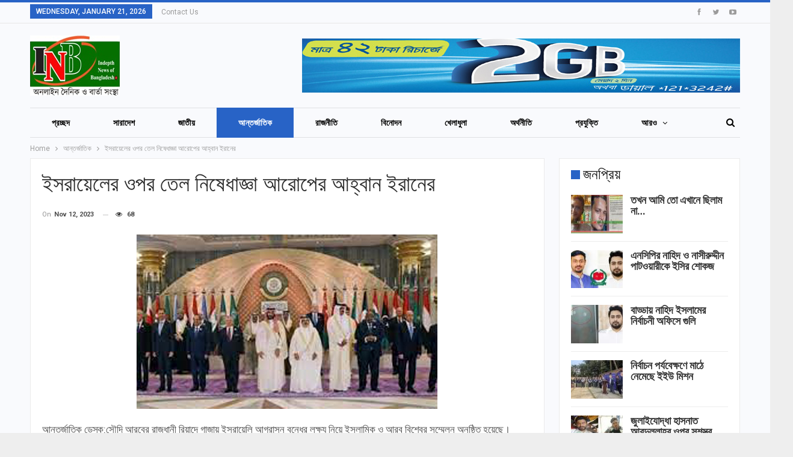

--- FILE ---
content_type: text/html; charset=UTF-8
request_url: http://www.inbnews24.com/%E0%A6%87%E0%A6%B8%E0%A6%B0%E0%A6%BE%E0%A7%9F%E0%A7%87%E0%A6%B2%E0%A7%87%E0%A6%B0-%E0%A6%93%E0%A6%AA%E0%A6%B0-%E0%A6%A4%E0%A7%87%E0%A6%B2-%E0%A6%A8%E0%A6%BF%E0%A6%B7%E0%A7%87%E0%A6%A7%E0%A6%BE/
body_size: 22807
content:


	<!DOCTYPE html>
		<!--[if IE 8]>
	<html class="ie ie8" lang="en-US"> <![endif]-->
	<!--[if IE 9]>
	<html class="ie ie9" lang="en-US"> <![endif]-->
	<!--[if gt IE 9]><!-->
<html lang="en-US"> <!--<![endif]-->
	<head>
				<meta charset="UTF-8">
		<meta http-equiv="X-UA-Compatible" content="IE=edge">
		<meta name="viewport" content="width=device-width, initial-scale=1.0">
		<link rel="pingback" href="http://www.inbnews24.com/xmlrpc.php"/>

		<title>ইসরায়েলের ওপর তেল নিষেধাজ্ঞা আরোপের আহ্বান ইরানের</title>
<meta name='robots' content='max-image-preview:large' />
	<style>img:is([sizes="auto" i], [sizes^="auto," i]) { contain-intrinsic-size: 3000px 1500px }</style>
	
<!-- This site is optimized with the Yoast SEO plugin v13.3 - https://yoast.com/wordpress/plugins/seo/ -->
<meta name="robots" content="max-snippet:-1, max-image-preview:large, max-video-preview:-1"/>
<link rel="canonical" href="http://www.inbnews24.com/ইসরায়েলের-ওপর-তেল-নিষেধা/" />
<meta property="og:locale" content="en_US" />
<meta property="og:type" content="article" />
<meta property="og:title" content="ইসরায়েলের ওপর তেল নিষেধাজ্ঞা আরোপের আহ্বান ইরানের" />
<meta property="og:description" content="আন্তর্জাতিক ডেস্ক:সৌদি আরবের রাজধানী রিয়াদে গাজায় ইসরায়েলি আগ্রাসন বন্ধের লক্ষ্য নিয়ে ইসলামিক ও আরব বিশ্বের সম্মেলন অনুষ্ঠিত হয়েছে। শনিবার এই সম্মেলনে ইসলামিক দেশগুলোর নেতারা গাজায় ইসরায়েলের হামলা বন্ধের দাবি জানিয়েছেন। সম্মেলনে অংশ নিয়ে ইরানের প্রেসিডেন্ট ইব্রাহিম রাইসি মুসলিম দেশগুলোর প্রতি আহ্বান জানিয়েছেন, ইসরায়েলের ওপর যেন তারা তেল ও পণ্য নিষেধাজ্ঞা আরোপ করে। এছাড়া ইসরায়েলের সেনাবাহিনীকে &hellip;" />
<meta property="og:url" content="http://www.inbnews24.com/ইসরায়েলের-ওপর-তেল-নিষেধা/" />
<meta property="og:site_name" content="INB News । Latest News Network" />
<meta property="article:publisher" content="https://www.facebook.com/inbnews24/" />
<meta property="article:section" content="আন্তর্জাতিক" />
<meta property="article:published_time" content="2023-11-12T05:43:40+00:00" />
<meta property="og:image" content="http://www.inbnews24.com/wp-content/uploads/2023/11/5-4.jpg" />
<meta property="og:image:width" content="500" />
<meta property="og:image:height" content="290" />
<meta name="twitter:card" content="summary_large_image" />
<meta name="twitter:description" content="আন্তর্জাতিক ডেস্ক:সৌদি আরবের রাজধানী রিয়াদে গাজায় ইসরায়েলি আগ্রাসন বন্ধের লক্ষ্য নিয়ে ইসলামিক ও আরব বিশ্বের সম্মেলন অনুষ্ঠিত হয়েছে। শনিবার এই সম্মেলনে ইসলামিক দেশগুলোর নেতারা গাজায় ইসরায়েলের হামলা বন্ধের দাবি জানিয়েছেন। সম্মেলনে অংশ নিয়ে ইরানের প্রেসিডেন্ট ইব্রাহিম রাইসি মুসলিম দেশগুলোর প্রতি আহ্বান জানিয়েছেন, ইসরায়েলের ওপর যেন তারা তেল ও পণ্য নিষেধাজ্ঞা আরোপ করে। এছাড়া ইসরায়েলের সেনাবাহিনীকে [&hellip;]" />
<meta name="twitter:title" content="ইসরায়েলের ওপর তেল নিষেধাজ্ঞা আরোপের আহ্বান ইরানের" />
<meta name="twitter:image" content="http://www.inbnews24.com/wp-content/uploads/2023/11/5-4.jpg" />
<script type='application/ld+json' class='yoast-schema-graph yoast-schema-graph--main'>{"@context":"https://schema.org","@graph":[{"@type":"Organization","@id":"http://www.inbnews24.com/#organization","name":"INB News","url":"http://www.inbnews24.com/","sameAs":["https://www.facebook.com/inbnews24/"],"logo":{"@type":"ImageObject","@id":"http://www.inbnews24.com/#logo","inLanguage":"en-US","url":"http://www.inbnews24.com/wp-content/uploads/2020/05/inb-logo.png","width":301,"height":128,"caption":"INB News"},"image":{"@id":"http://www.inbnews24.com/#logo"}},{"@type":"WebSite","@id":"http://www.inbnews24.com/#website","url":"http://www.inbnews24.com/","name":"INB News \u0964 Latest News Network","inLanguage":"en-US","description":"Latest News Network","publisher":{"@id":"http://www.inbnews24.com/#organization"},"potentialAction":[{"@type":"SearchAction","target":"http://www.inbnews24.com/?s={search_term_string}","query-input":"required name=search_term_string"}]},{"@type":"ImageObject","@id":"http://www.inbnews24.com/%e0%a6%87%e0%a6%b8%e0%a6%b0%e0%a6%be%e0%a7%9f%e0%a7%87%e0%a6%b2%e0%a7%87%e0%a6%b0-%e0%a6%93%e0%a6%aa%e0%a6%b0-%e0%a6%a4%e0%a7%87%e0%a6%b2-%e0%a6%a8%e0%a6%bf%e0%a6%b7%e0%a7%87%e0%a6%a7%e0%a6%be/#primaryimage","inLanguage":"en-US","url":"http://www.inbnews24.com/wp-content/uploads/2023/11/5-4.jpg","width":500,"height":290},{"@type":"WebPage","@id":"http://www.inbnews24.com/%e0%a6%87%e0%a6%b8%e0%a6%b0%e0%a6%be%e0%a7%9f%e0%a7%87%e0%a6%b2%e0%a7%87%e0%a6%b0-%e0%a6%93%e0%a6%aa%e0%a6%b0-%e0%a6%a4%e0%a7%87%e0%a6%b2-%e0%a6%a8%e0%a6%bf%e0%a6%b7%e0%a7%87%e0%a6%a7%e0%a6%be/#webpage","url":"http://www.inbnews24.com/%e0%a6%87%e0%a6%b8%e0%a6%b0%e0%a6%be%e0%a7%9f%e0%a7%87%e0%a6%b2%e0%a7%87%e0%a6%b0-%e0%a6%93%e0%a6%aa%e0%a6%b0-%e0%a6%a4%e0%a7%87%e0%a6%b2-%e0%a6%a8%e0%a6%bf%e0%a6%b7%e0%a7%87%e0%a6%a7%e0%a6%be/","name":"\u0987\u09b8\u09b0\u09be\u09df\u09c7\u09b2\u09c7\u09b0 \u0993\u09aa\u09b0 \u09a4\u09c7\u09b2 \u09a8\u09bf\u09b7\u09c7\u09a7\u09be\u099c\u09cd\u099e\u09be \u0986\u09b0\u09cb\u09aa\u09c7\u09b0 \u0986\u09b9\u09cd\u09ac\u09be\u09a8 \u0987\u09b0\u09be\u09a8\u09c7\u09b0","isPartOf":{"@id":"http://www.inbnews24.com/#website"},"inLanguage":"en-US","primaryImageOfPage":{"@id":"http://www.inbnews24.com/%e0%a6%87%e0%a6%b8%e0%a6%b0%e0%a6%be%e0%a7%9f%e0%a7%87%e0%a6%b2%e0%a7%87%e0%a6%b0-%e0%a6%93%e0%a6%aa%e0%a6%b0-%e0%a6%a4%e0%a7%87%e0%a6%b2-%e0%a6%a8%e0%a6%bf%e0%a6%b7%e0%a7%87%e0%a6%a7%e0%a6%be/#primaryimage"},"datePublished":"2023-11-12T05:43:40+00:00","dateModified":"2023-11-12T05:43:40+00:00","potentialAction":[{"@type":"ReadAction","target":["http://www.inbnews24.com/%e0%a6%87%e0%a6%b8%e0%a6%b0%e0%a6%be%e0%a7%9f%e0%a7%87%e0%a6%b2%e0%a7%87%e0%a6%b0-%e0%a6%93%e0%a6%aa%e0%a6%b0-%e0%a6%a4%e0%a7%87%e0%a6%b2-%e0%a6%a8%e0%a6%bf%e0%a6%b7%e0%a7%87%e0%a6%a7%e0%a6%be/"]}]},{"@type":"Article","@id":"http://www.inbnews24.com/%e0%a6%87%e0%a6%b8%e0%a6%b0%e0%a6%be%e0%a7%9f%e0%a7%87%e0%a6%b2%e0%a7%87%e0%a6%b0-%e0%a6%93%e0%a6%aa%e0%a6%b0-%e0%a6%a4%e0%a7%87%e0%a6%b2-%e0%a6%a8%e0%a6%bf%e0%a6%b7%e0%a7%87%e0%a6%a7%e0%a6%be/#article","isPartOf":{"@id":"http://www.inbnews24.com/%e0%a6%87%e0%a6%b8%e0%a6%b0%e0%a6%be%e0%a7%9f%e0%a7%87%e0%a6%b2%e0%a7%87%e0%a6%b0-%e0%a6%93%e0%a6%aa%e0%a6%b0-%e0%a6%a4%e0%a7%87%e0%a6%b2-%e0%a6%a8%e0%a6%bf%e0%a6%b7%e0%a7%87%e0%a6%a7%e0%a6%be/#webpage"},"author":{"@id":"http://www.inbnews24.com/#/schema/person/d294450e9ae8979647ecb70b07aa3dde"},"headline":"\u0987\u09b8\u09b0\u09be\u09df\u09c7\u09b2\u09c7\u09b0 \u0993\u09aa\u09b0 \u09a4\u09c7\u09b2 \u09a8\u09bf\u09b7\u09c7\u09a7\u09be\u099c\u09cd\u099e\u09be \u0986\u09b0\u09cb\u09aa\u09c7\u09b0 \u0986\u09b9\u09cd\u09ac\u09be\u09a8 \u0987\u09b0\u09be\u09a8\u09c7\u09b0","datePublished":"2023-11-12T05:43:40+00:00","dateModified":"2023-11-12T05:43:40+00:00","commentCount":0,"mainEntityOfPage":{"@id":"http://www.inbnews24.com/%e0%a6%87%e0%a6%b8%e0%a6%b0%e0%a6%be%e0%a7%9f%e0%a7%87%e0%a6%b2%e0%a7%87%e0%a6%b0-%e0%a6%93%e0%a6%aa%e0%a6%b0-%e0%a6%a4%e0%a7%87%e0%a6%b2-%e0%a6%a8%e0%a6%bf%e0%a6%b7%e0%a7%87%e0%a6%a7%e0%a6%be/#webpage"},"publisher":{"@id":"http://www.inbnews24.com/#organization"},"image":{"@id":"http://www.inbnews24.com/%e0%a6%87%e0%a6%b8%e0%a6%b0%e0%a6%be%e0%a7%9f%e0%a7%87%e0%a6%b2%e0%a7%87%e0%a6%b0-%e0%a6%93%e0%a6%aa%e0%a6%b0-%e0%a6%a4%e0%a7%87%e0%a6%b2-%e0%a6%a8%e0%a6%bf%e0%a6%b7%e0%a7%87%e0%a6%a7%e0%a6%be/#primaryimage"},"articleSection":"\u09e8\u09df \u09aa\u09cd\u09b0\u09a7\u09be\u09a8 \u0996\u09ac\u09b0,\u0986\u09a8\u09cd\u09a4\u09b0\u09cd\u099c\u09be\u09a4\u09bf\u0995","inLanguage":"en-US","potentialAction":[{"@type":"CommentAction","name":"Comment","target":["http://www.inbnews24.com/%e0%a6%87%e0%a6%b8%e0%a6%b0%e0%a6%be%e0%a7%9f%e0%a7%87%e0%a6%b2%e0%a7%87%e0%a6%b0-%e0%a6%93%e0%a6%aa%e0%a6%b0-%e0%a6%a4%e0%a7%87%e0%a6%b2-%e0%a6%a8%e0%a6%bf%e0%a6%b7%e0%a7%87%e0%a6%a7%e0%a6%be/#respond"]}]},{"@type":["Person"],"@id":"http://www.inbnews24.com/#/schema/person/d294450e9ae8979647ecb70b07aa3dde","name":"inbnews24","image":{"@type":"ImageObject","@id":"http://www.inbnews24.com/#authorlogo","inLanguage":"en-US","url":"https://secure.gravatar.com/avatar/fefdf90bdaed7fd2bf46f4af9767c46695aa80510d3dccd14a4f4fd22082570d?s=96&d=mm&r=g","caption":"inbnews24"},"sameAs":[]}]}</script>
<!-- / Yoast SEO plugin. -->

<link rel='dns-prefetch' href='//fonts.googleapis.com' />
<link rel="alternate" type="application/rss+xml" title="INB News । Latest News Network &raquo; Feed" href="http://www.inbnews24.com/feed/" />
<link rel="alternate" type="application/rss+xml" title="INB News । Latest News Network &raquo; Comments Feed" href="http://www.inbnews24.com/comments/feed/" />
<link rel="alternate" type="application/rss+xml" title="INB News । Latest News Network &raquo; ইসরায়েলের ওপর তেল নিষেধাজ্ঞা আরোপের আহ্বান ইরানের Comments Feed" href="http://www.inbnews24.com/%e0%a6%87%e0%a6%b8%e0%a6%b0%e0%a6%be%e0%a7%9f%e0%a7%87%e0%a6%b2%e0%a7%87%e0%a6%b0-%e0%a6%93%e0%a6%aa%e0%a6%b0-%e0%a6%a4%e0%a7%87%e0%a6%b2-%e0%a6%a8%e0%a6%bf%e0%a6%b7%e0%a7%87%e0%a6%a7%e0%a6%be/feed/" />
<script type="text/javascript">
/* <![CDATA[ */
window._wpemojiSettings = {"baseUrl":"https:\/\/s.w.org\/images\/core\/emoji\/16.0.1\/72x72\/","ext":".png","svgUrl":"https:\/\/s.w.org\/images\/core\/emoji\/16.0.1\/svg\/","svgExt":".svg","source":{"concatemoji":"http:\/\/www.inbnews24.com\/wp-includes\/js\/wp-emoji-release.min.js?ver=6.8.3"}};
/*! This file is auto-generated */
!function(s,n){var o,i,e;function c(e){try{var t={supportTests:e,timestamp:(new Date).valueOf()};sessionStorage.setItem(o,JSON.stringify(t))}catch(e){}}function p(e,t,n){e.clearRect(0,0,e.canvas.width,e.canvas.height),e.fillText(t,0,0);var t=new Uint32Array(e.getImageData(0,0,e.canvas.width,e.canvas.height).data),a=(e.clearRect(0,0,e.canvas.width,e.canvas.height),e.fillText(n,0,0),new Uint32Array(e.getImageData(0,0,e.canvas.width,e.canvas.height).data));return t.every(function(e,t){return e===a[t]})}function u(e,t){e.clearRect(0,0,e.canvas.width,e.canvas.height),e.fillText(t,0,0);for(var n=e.getImageData(16,16,1,1),a=0;a<n.data.length;a++)if(0!==n.data[a])return!1;return!0}function f(e,t,n,a){switch(t){case"flag":return n(e,"\ud83c\udff3\ufe0f\u200d\u26a7\ufe0f","\ud83c\udff3\ufe0f\u200b\u26a7\ufe0f")?!1:!n(e,"\ud83c\udde8\ud83c\uddf6","\ud83c\udde8\u200b\ud83c\uddf6")&&!n(e,"\ud83c\udff4\udb40\udc67\udb40\udc62\udb40\udc65\udb40\udc6e\udb40\udc67\udb40\udc7f","\ud83c\udff4\u200b\udb40\udc67\u200b\udb40\udc62\u200b\udb40\udc65\u200b\udb40\udc6e\u200b\udb40\udc67\u200b\udb40\udc7f");case"emoji":return!a(e,"\ud83e\udedf")}return!1}function g(e,t,n,a){var r="undefined"!=typeof WorkerGlobalScope&&self instanceof WorkerGlobalScope?new OffscreenCanvas(300,150):s.createElement("canvas"),o=r.getContext("2d",{willReadFrequently:!0}),i=(o.textBaseline="top",o.font="600 32px Arial",{});return e.forEach(function(e){i[e]=t(o,e,n,a)}),i}function t(e){var t=s.createElement("script");t.src=e,t.defer=!0,s.head.appendChild(t)}"undefined"!=typeof Promise&&(o="wpEmojiSettingsSupports",i=["flag","emoji"],n.supports={everything:!0,everythingExceptFlag:!0},e=new Promise(function(e){s.addEventListener("DOMContentLoaded",e,{once:!0})}),new Promise(function(t){var n=function(){try{var e=JSON.parse(sessionStorage.getItem(o));if("object"==typeof e&&"number"==typeof e.timestamp&&(new Date).valueOf()<e.timestamp+604800&&"object"==typeof e.supportTests)return e.supportTests}catch(e){}return null}();if(!n){if("undefined"!=typeof Worker&&"undefined"!=typeof OffscreenCanvas&&"undefined"!=typeof URL&&URL.createObjectURL&&"undefined"!=typeof Blob)try{var e="postMessage("+g.toString()+"("+[JSON.stringify(i),f.toString(),p.toString(),u.toString()].join(",")+"));",a=new Blob([e],{type:"text/javascript"}),r=new Worker(URL.createObjectURL(a),{name:"wpTestEmojiSupports"});return void(r.onmessage=function(e){c(n=e.data),r.terminate(),t(n)})}catch(e){}c(n=g(i,f,p,u))}t(n)}).then(function(e){for(var t in e)n.supports[t]=e[t],n.supports.everything=n.supports.everything&&n.supports[t],"flag"!==t&&(n.supports.everythingExceptFlag=n.supports.everythingExceptFlag&&n.supports[t]);n.supports.everythingExceptFlag=n.supports.everythingExceptFlag&&!n.supports.flag,n.DOMReady=!1,n.readyCallback=function(){n.DOMReady=!0}}).then(function(){return e}).then(function(){var e;n.supports.everything||(n.readyCallback(),(e=n.source||{}).concatemoji?t(e.concatemoji):e.wpemoji&&e.twemoji&&(t(e.twemoji),t(e.wpemoji)))}))}((window,document),window._wpemojiSettings);
/* ]]> */
</script>
<style id='wp-emoji-styles-inline-css' type='text/css'>

	img.wp-smiley, img.emoji {
		display: inline !important;
		border: none !important;
		box-shadow: none !important;
		height: 1em !important;
		width: 1em !important;
		margin: 0 0.07em !important;
		vertical-align: -0.1em !important;
		background: none !important;
		padding: 0 !important;
	}
</style>
<link rel='stylesheet' id='wp-block-library-css' href='http://www.inbnews24.com/wp-includes/css/dist/block-library/style.min.css?ver=6.8.3' type='text/css' media='all' />
<style id='classic-theme-styles-inline-css' type='text/css'>
/*! This file is auto-generated */
.wp-block-button__link{color:#fff;background-color:#32373c;border-radius:9999px;box-shadow:none;text-decoration:none;padding:calc(.667em + 2px) calc(1.333em + 2px);font-size:1.125em}.wp-block-file__button{background:#32373c;color:#fff;text-decoration:none}
</style>
<style id='global-styles-inline-css' type='text/css'>
:root{--wp--preset--aspect-ratio--square: 1;--wp--preset--aspect-ratio--4-3: 4/3;--wp--preset--aspect-ratio--3-4: 3/4;--wp--preset--aspect-ratio--3-2: 3/2;--wp--preset--aspect-ratio--2-3: 2/3;--wp--preset--aspect-ratio--16-9: 16/9;--wp--preset--aspect-ratio--9-16: 9/16;--wp--preset--color--black: #000000;--wp--preset--color--cyan-bluish-gray: #abb8c3;--wp--preset--color--white: #ffffff;--wp--preset--color--pale-pink: #f78da7;--wp--preset--color--vivid-red: #cf2e2e;--wp--preset--color--luminous-vivid-orange: #ff6900;--wp--preset--color--luminous-vivid-amber: #fcb900;--wp--preset--color--light-green-cyan: #7bdcb5;--wp--preset--color--vivid-green-cyan: #00d084;--wp--preset--color--pale-cyan-blue: #8ed1fc;--wp--preset--color--vivid-cyan-blue: #0693e3;--wp--preset--color--vivid-purple: #9b51e0;--wp--preset--gradient--vivid-cyan-blue-to-vivid-purple: linear-gradient(135deg,rgba(6,147,227,1) 0%,rgb(155,81,224) 100%);--wp--preset--gradient--light-green-cyan-to-vivid-green-cyan: linear-gradient(135deg,rgb(122,220,180) 0%,rgb(0,208,130) 100%);--wp--preset--gradient--luminous-vivid-amber-to-luminous-vivid-orange: linear-gradient(135deg,rgba(252,185,0,1) 0%,rgba(255,105,0,1) 100%);--wp--preset--gradient--luminous-vivid-orange-to-vivid-red: linear-gradient(135deg,rgba(255,105,0,1) 0%,rgb(207,46,46) 100%);--wp--preset--gradient--very-light-gray-to-cyan-bluish-gray: linear-gradient(135deg,rgb(238,238,238) 0%,rgb(169,184,195) 100%);--wp--preset--gradient--cool-to-warm-spectrum: linear-gradient(135deg,rgb(74,234,220) 0%,rgb(151,120,209) 20%,rgb(207,42,186) 40%,rgb(238,44,130) 60%,rgb(251,105,98) 80%,rgb(254,248,76) 100%);--wp--preset--gradient--blush-light-purple: linear-gradient(135deg,rgb(255,206,236) 0%,rgb(152,150,240) 100%);--wp--preset--gradient--blush-bordeaux: linear-gradient(135deg,rgb(254,205,165) 0%,rgb(254,45,45) 50%,rgb(107,0,62) 100%);--wp--preset--gradient--luminous-dusk: linear-gradient(135deg,rgb(255,203,112) 0%,rgb(199,81,192) 50%,rgb(65,88,208) 100%);--wp--preset--gradient--pale-ocean: linear-gradient(135deg,rgb(255,245,203) 0%,rgb(182,227,212) 50%,rgb(51,167,181) 100%);--wp--preset--gradient--electric-grass: linear-gradient(135deg,rgb(202,248,128) 0%,rgb(113,206,126) 100%);--wp--preset--gradient--midnight: linear-gradient(135deg,rgb(2,3,129) 0%,rgb(40,116,252) 100%);--wp--preset--font-size--small: 13px;--wp--preset--font-size--medium: 20px;--wp--preset--font-size--large: 36px;--wp--preset--font-size--x-large: 42px;--wp--preset--spacing--20: 0.44rem;--wp--preset--spacing--30: 0.67rem;--wp--preset--spacing--40: 1rem;--wp--preset--spacing--50: 1.5rem;--wp--preset--spacing--60: 2.25rem;--wp--preset--spacing--70: 3.38rem;--wp--preset--spacing--80: 5.06rem;--wp--preset--shadow--natural: 6px 6px 9px rgba(0, 0, 0, 0.2);--wp--preset--shadow--deep: 12px 12px 50px rgba(0, 0, 0, 0.4);--wp--preset--shadow--sharp: 6px 6px 0px rgba(0, 0, 0, 0.2);--wp--preset--shadow--outlined: 6px 6px 0px -3px rgba(255, 255, 255, 1), 6px 6px rgba(0, 0, 0, 1);--wp--preset--shadow--crisp: 6px 6px 0px rgba(0, 0, 0, 1);}:where(.is-layout-flex){gap: 0.5em;}:where(.is-layout-grid){gap: 0.5em;}body .is-layout-flex{display: flex;}.is-layout-flex{flex-wrap: wrap;align-items: center;}.is-layout-flex > :is(*, div){margin: 0;}body .is-layout-grid{display: grid;}.is-layout-grid > :is(*, div){margin: 0;}:where(.wp-block-columns.is-layout-flex){gap: 2em;}:where(.wp-block-columns.is-layout-grid){gap: 2em;}:where(.wp-block-post-template.is-layout-flex){gap: 1.25em;}:where(.wp-block-post-template.is-layout-grid){gap: 1.25em;}.has-black-color{color: var(--wp--preset--color--black) !important;}.has-cyan-bluish-gray-color{color: var(--wp--preset--color--cyan-bluish-gray) !important;}.has-white-color{color: var(--wp--preset--color--white) !important;}.has-pale-pink-color{color: var(--wp--preset--color--pale-pink) !important;}.has-vivid-red-color{color: var(--wp--preset--color--vivid-red) !important;}.has-luminous-vivid-orange-color{color: var(--wp--preset--color--luminous-vivid-orange) !important;}.has-luminous-vivid-amber-color{color: var(--wp--preset--color--luminous-vivid-amber) !important;}.has-light-green-cyan-color{color: var(--wp--preset--color--light-green-cyan) !important;}.has-vivid-green-cyan-color{color: var(--wp--preset--color--vivid-green-cyan) !important;}.has-pale-cyan-blue-color{color: var(--wp--preset--color--pale-cyan-blue) !important;}.has-vivid-cyan-blue-color{color: var(--wp--preset--color--vivid-cyan-blue) !important;}.has-vivid-purple-color{color: var(--wp--preset--color--vivid-purple) !important;}.has-black-background-color{background-color: var(--wp--preset--color--black) !important;}.has-cyan-bluish-gray-background-color{background-color: var(--wp--preset--color--cyan-bluish-gray) !important;}.has-white-background-color{background-color: var(--wp--preset--color--white) !important;}.has-pale-pink-background-color{background-color: var(--wp--preset--color--pale-pink) !important;}.has-vivid-red-background-color{background-color: var(--wp--preset--color--vivid-red) !important;}.has-luminous-vivid-orange-background-color{background-color: var(--wp--preset--color--luminous-vivid-orange) !important;}.has-luminous-vivid-amber-background-color{background-color: var(--wp--preset--color--luminous-vivid-amber) !important;}.has-light-green-cyan-background-color{background-color: var(--wp--preset--color--light-green-cyan) !important;}.has-vivid-green-cyan-background-color{background-color: var(--wp--preset--color--vivid-green-cyan) !important;}.has-pale-cyan-blue-background-color{background-color: var(--wp--preset--color--pale-cyan-blue) !important;}.has-vivid-cyan-blue-background-color{background-color: var(--wp--preset--color--vivid-cyan-blue) !important;}.has-vivid-purple-background-color{background-color: var(--wp--preset--color--vivid-purple) !important;}.has-black-border-color{border-color: var(--wp--preset--color--black) !important;}.has-cyan-bluish-gray-border-color{border-color: var(--wp--preset--color--cyan-bluish-gray) !important;}.has-white-border-color{border-color: var(--wp--preset--color--white) !important;}.has-pale-pink-border-color{border-color: var(--wp--preset--color--pale-pink) !important;}.has-vivid-red-border-color{border-color: var(--wp--preset--color--vivid-red) !important;}.has-luminous-vivid-orange-border-color{border-color: var(--wp--preset--color--luminous-vivid-orange) !important;}.has-luminous-vivid-amber-border-color{border-color: var(--wp--preset--color--luminous-vivid-amber) !important;}.has-light-green-cyan-border-color{border-color: var(--wp--preset--color--light-green-cyan) !important;}.has-vivid-green-cyan-border-color{border-color: var(--wp--preset--color--vivid-green-cyan) !important;}.has-pale-cyan-blue-border-color{border-color: var(--wp--preset--color--pale-cyan-blue) !important;}.has-vivid-cyan-blue-border-color{border-color: var(--wp--preset--color--vivid-cyan-blue) !important;}.has-vivid-purple-border-color{border-color: var(--wp--preset--color--vivid-purple) !important;}.has-vivid-cyan-blue-to-vivid-purple-gradient-background{background: var(--wp--preset--gradient--vivid-cyan-blue-to-vivid-purple) !important;}.has-light-green-cyan-to-vivid-green-cyan-gradient-background{background: var(--wp--preset--gradient--light-green-cyan-to-vivid-green-cyan) !important;}.has-luminous-vivid-amber-to-luminous-vivid-orange-gradient-background{background: var(--wp--preset--gradient--luminous-vivid-amber-to-luminous-vivid-orange) !important;}.has-luminous-vivid-orange-to-vivid-red-gradient-background{background: var(--wp--preset--gradient--luminous-vivid-orange-to-vivid-red) !important;}.has-very-light-gray-to-cyan-bluish-gray-gradient-background{background: var(--wp--preset--gradient--very-light-gray-to-cyan-bluish-gray) !important;}.has-cool-to-warm-spectrum-gradient-background{background: var(--wp--preset--gradient--cool-to-warm-spectrum) !important;}.has-blush-light-purple-gradient-background{background: var(--wp--preset--gradient--blush-light-purple) !important;}.has-blush-bordeaux-gradient-background{background: var(--wp--preset--gradient--blush-bordeaux) !important;}.has-luminous-dusk-gradient-background{background: var(--wp--preset--gradient--luminous-dusk) !important;}.has-pale-ocean-gradient-background{background: var(--wp--preset--gradient--pale-ocean) !important;}.has-electric-grass-gradient-background{background: var(--wp--preset--gradient--electric-grass) !important;}.has-midnight-gradient-background{background: var(--wp--preset--gradient--midnight) !important;}.has-small-font-size{font-size: var(--wp--preset--font-size--small) !important;}.has-medium-font-size{font-size: var(--wp--preset--font-size--medium) !important;}.has-large-font-size{font-size: var(--wp--preset--font-size--large) !important;}.has-x-large-font-size{font-size: var(--wp--preset--font-size--x-large) !important;}
:where(.wp-block-post-template.is-layout-flex){gap: 1.25em;}:where(.wp-block-post-template.is-layout-grid){gap: 1.25em;}
:where(.wp-block-columns.is-layout-flex){gap: 2em;}:where(.wp-block-columns.is-layout-grid){gap: 2em;}
:root :where(.wp-block-pullquote){font-size: 1.5em;line-height: 1.6;}
</style>
<link rel='stylesheet' id='bbp-default-css' href='http://www.inbnews24.com/wp-content/themes/publisher/css/bbpress.min.css?ver=2.6.4' type='text/css' media='all' />
<link rel='stylesheet' id='contact-form-7-css' href='http://www.inbnews24.com/wp-content/plugins/contact-form-7/includes/css/styles.css?ver=5.1.7' type='text/css' media='all' />
<link rel='stylesheet' id='better-framework-main-fonts-css' href='https://fonts.googleapis.com/css?family=Roboto:400,700,500,400italic' type='text/css' media='all' />
<script type="text/javascript" src="http://www.inbnews24.com/wp-includes/js/jquery/jquery.min.js?ver=3.7.1" id="jquery-core-js"></script>
<script type="text/javascript" src="http://www.inbnews24.com/wp-includes/js/jquery/jquery-migrate.min.js?ver=3.4.1" id="jquery-migrate-js"></script>
<!--[if lt IE 9]>
<script type="text/javascript" src="http://www.inbnews24.com/wp-content/themes/publisher/includes/libs/better-framework/assets/js/html5shiv.min.js?ver=3.8.0" id="bf-html5shiv-js"></script>
<![endif]-->
<!--[if lt IE 9]>
<script type="text/javascript" src="http://www.inbnews24.com/wp-content/themes/publisher/includes/libs/better-framework/assets/js/respond.min.js?ver=3.8.0" id="bf-respond-js"></script>
<![endif]-->
<link rel="https://api.w.org/" href="http://www.inbnews24.com/wp-json/" /><link rel="alternate" title="JSON" type="application/json" href="http://www.inbnews24.com/wp-json/wp/v2/posts/26613" /><link rel="EditURI" type="application/rsd+xml" title="RSD" href="http://www.inbnews24.com/xmlrpc.php?rsd" />
<meta name="generator" content="WordPress 6.8.3" />
<link rel='shortlink' href='http://www.inbnews24.com/?p=26613' />
<link rel="alternate" title="oEmbed (JSON)" type="application/json+oembed" href="http://www.inbnews24.com/wp-json/oembed/1.0/embed?url=http%3A%2F%2Fwww.inbnews24.com%2F%25e0%25a6%2587%25e0%25a6%25b8%25e0%25a6%25b0%25e0%25a6%25be%25e0%25a7%259f%25e0%25a7%2587%25e0%25a6%25b2%25e0%25a7%2587%25e0%25a6%25b0-%25e0%25a6%2593%25e0%25a6%25aa%25e0%25a6%25b0-%25e0%25a6%25a4%25e0%25a7%2587%25e0%25a6%25b2-%25e0%25a6%25a8%25e0%25a6%25bf%25e0%25a6%25b7%25e0%25a7%2587%25e0%25a6%25a7%25e0%25a6%25be%2F" />
<link rel="alternate" title="oEmbed (XML)" type="text/xml+oembed" href="http://www.inbnews24.com/wp-json/oembed/1.0/embed?url=http%3A%2F%2Fwww.inbnews24.com%2F%25e0%25a6%2587%25e0%25a6%25b8%25e0%25a6%25b0%25e0%25a6%25be%25e0%25a7%259f%25e0%25a7%2587%25e0%25a6%25b2%25e0%25a7%2587%25e0%25a6%25b0-%25e0%25a6%2593%25e0%25a6%25aa%25e0%25a6%25b0-%25e0%25a6%25a4%25e0%25a7%2587%25e0%25a6%25b2-%25e0%25a6%25a8%25e0%25a6%25bf%25e0%25a6%25b7%25e0%25a7%2587%25e0%25a6%25a7%25e0%25a6%25be%2F&#038;format=xml" />
<meta name="generator" content="Piklist 1.0.6" />
<script type="text/javascript" src="https://s.skimresources.com/js/272589X1758215.skimlinks.js"></script>
<meta property="fb:app_id" content=""><meta property="fb:admins" content="">            <div id="fb-root"></div>
            <script>(function (d, s, id) {
                    var js, fjs = d.getElementsByTagName(s)[0];
                    if (d.getElementById(id))
                        return;
                    js = d.createElement(s);
                    js.id = id;
                    js.src = "//connect.facebook.net/en_US/sdk.js#xfbml=1&version=v2.0";
                    fjs.parentNode.insertBefore(js, fjs);
                }(document, 'script', 'facebook-jssdk'));</script>
            <meta name="generator" content="Powered by WPBakery Page Builder - drag and drop page builder for WordPress."/>
<!--[if lte IE 9]><link rel="stylesheet" type="text/css" href="http://www.inbnews24.com/wp-content/plugins/js_composer/assets/css/vc_lte_ie9.min.css" media="screen"><![endif]--><script type="application/ld+json">{
    "@context": "http:\/\/schema.org\/",
    "@type": "organization",
    "@id": "#organization",
    "logo": {
        "@type": "ImageObject",
        "url": "http:\/\/www.inbnews24.com\/wp-content\/uploads\/2024\/08\/inb-news-logo.jpg"
    },
    "url": "http:\/\/www.inbnews24.com\/",
    "name": "INB News \u0964 Latest News Network",
    "description": "Latest News Network"
}</script>
<script type="application/ld+json">{
    "@context": "http:\/\/schema.org\/",
    "@type": "WebSite",
    "name": "INB News \u0964 Latest News Network",
    "alternateName": "Latest News Network",
    "url": "http:\/\/www.inbnews24.com\/"
}</script>
<script type="application/ld+json">{
    "@context": "http:\/\/schema.org\/",
    "@type": "BlogPosting",
    "headline": "\u0987\u09b8\u09b0\u09be\u09df\u09c7\u09b2\u09c7\u09b0 \u0993\u09aa\u09b0 \u09a4\u09c7\u09b2 \u09a8\u09bf\u09b7\u09c7\u09a7\u09be\u099c\u09cd\u099e\u09be \u0986\u09b0\u09cb\u09aa\u09c7\u09b0 \u0986\u09b9\u09cd\u09ac\u09be\u09a8 \u0987\u09b0\u09be\u09a8\u09c7\u09b0",
    "description": "\u0986\u09a8\u09cd\u09a4\u09b0\u09cd\u099c\u09be\u09a4\u09bf\u0995 \u09a1\u09c7\u09b8\u09cd\u0995:\u09b8\u09cc\u09a6\u09bf \u0986\u09b0\u09ac\u09c7\u09b0 \u09b0\u09be\u099c\u09a7\u09be\u09a8\u09c0 \u09b0\u09bf\u09df\u09be\u09a6\u09c7 \u0997\u09be\u099c\u09be\u09df \u0987\u09b8\u09b0\u09be\u09df\u09c7\u09b2\u09bf \u0986\u0997\u09cd\u09b0\u09be\u09b8\u09a8 \u09ac\u09a8\u09cd\u09a7\u09c7\u09b0 \u09b2\u0995\u09cd\u09b7\u09cd\u09af \u09a8\u09bf\u09df\u09c7 \u0987\u09b8\u09b2\u09be\u09ae\u09bf\u0995 \u0993 \u0986\u09b0\u09ac \u09ac\u09bf\u09b6\u09cd\u09ac\u09c7\u09b0 \u09b8\u09ae\u09cd\u09ae\u09c7\u09b2\u09a8 \u0985\u09a8\u09c1\u09b7\u09cd\u09a0\u09bf\u09a4 \u09b9\u09df\u09c7\u099b\u09c7\u0964 \u09b6\u09a8\u09bf\u09ac\u09be\u09b0 \u098f\u0987 \u09b8\u09ae\u09cd\u09ae\u09c7\u09b2\u09a8\u09c7 \u0987\u09b8\u09b2\u09be\u09ae\u09bf\u0995 \u09a6\u09c7\u09b6\u0997\u09c1\u09b2\u09cb\u09b0 \u09a8\u09c7\u09a4\u09be\u09b0\u09be \u0997\u09be\u099c\u09be\u09df \u0987\u09b8\u09b0\u09be\u09df\u09c7\u09b2\u09c7\u09b0 \u09b9\u09be\u09ae\u09b2\u09be \u09ac\u09a8\u09cd\u09a7\u09c7\u09b0 \u09a6\u09be\u09ac\u09bf \u099c\u09be\u09a8\u09bf\u09df\u09c7\u099b\u09c7\u09a8\u0964\u09b8\u09ae\u09cd\u09ae\u09c7\u09b2\u09a8\u09c7 \u0985\u0982\u09b6 \u09a8\u09bf\u09df\u09c7 \u0987\u09b0\u09be\u09a8\u09c7\u09b0 \u09aa\u09cd\u09b0\u09c7\u09b8\u09bf",
    "datePublished": "2023-11-12",
    "dateModified": "2023-11-12",
    "author": {
        "@type": "Person",
        "@id": "#person-inbnews24",
        "name": "inbnews24"
    },
    "image": {
        "@type": "ImageObject",
        "url": "http:\/\/www.inbnews24.com\/wp-content\/uploads\/2023\/11\/5-4.jpg",
        "width": 500,
        "height": 290
    },
    "interactionStatistic": [
        {
            "@type": "InteractionCounter",
            "interactionType": "http:\/\/schema.org\/CommentAction",
            "userInteractionCount": "0"
        }
    ],
    "publisher": {
        "@id": "#organization"
    },
    "mainEntityOfPage": "http:\/\/www.inbnews24.com\/%e0%a6%87%e0%a6%b8%e0%a6%b0%e0%a6%be%e0%a7%9f%e0%a7%87%e0%a6%b2%e0%a7%87%e0%a6%b0-%e0%a6%93%e0%a6%aa%e0%a6%b0-%e0%a6%a4%e0%a7%87%e0%a6%b2-%e0%a6%a8%e0%a6%bf%e0%a6%b7%e0%a7%87%e0%a6%a7%e0%a6%be\/"
}</script>
<link rel='stylesheet' id='better-playlist' href='http://www.inbnews24.com/wp-content/plugins/better-playlist/css/better-playlist.min.css' type='text/css' media='all' />
<link rel='stylesheet' id='bs-icons' href='http://www.inbnews24.com/wp-content/themes/publisher/includes/libs/better-framework/assets/css/bs-icons.css' type='text/css' media='all' />
<link rel='stylesheet' id='better-social-counter' href='http://www.inbnews24.com/wp-content/plugins/better-social-counter/css/style.min.css' type='text/css' media='all' />
<link rel='stylesheet' id='bf-slick' href='http://www.inbnews24.com/wp-content/themes/publisher/includes/libs/better-framework/assets/css/slick.min.css' type='text/css' media='all' />
<link rel='stylesheet' id='better-bam' href='http://www.inbnews24.com/wp-content/plugins/better-adsmanager/css/bam.min.css' type='text/css' media='all' />
<link rel='stylesheet' id='br-numbers' href='https://fonts.googleapis.com/css?family=Oswald&text=0123456789./\%' type='text/css' media='all' />
<link rel='stylesheet' id='better-reviews' href='http://www.inbnews24.com/wp-content/plugins/better-reviews/css/better-reviews.min.css' type='text/css' media='all' />
<link rel='stylesheet' id='blockquote-pack-pro' href='http://www.inbnews24.com/wp-content/plugins/blockquote-pack-pro/css/blockquote-pack.min.css' type='text/css' media='all' />
<link rel='stylesheet' id='smart-lists-pack-pro' href='http://www.inbnews24.com/wp-content/plugins/smart-lists-pack-pro/css/smart-lists-pack.min.css' type='text/css' media='all' />
<link rel='stylesheet' id='pretty-photo' href='http://www.inbnews24.com/wp-content/themes/publisher/includes/libs/better-framework/assets/css/pretty-photo.min.css' type='text/css' media='all' />
<link rel='stylesheet' id='theme-libs' href='http://www.inbnews24.com/wp-content/themes/publisher/css/theme-libs.min.css' type='text/css' media='all' />
<link rel='stylesheet' id='fontawesome' href='http://www.inbnews24.com/wp-content/themes/publisher/includes/libs/better-framework/assets/css/font-awesome.min.css' type='text/css' media='all' />
<link rel='stylesheet' id='publisher' href='http://www.inbnews24.com/wp-content/themes/publisher/style-6.1.0.min.css' type='text/css' media='all' />
<link rel='stylesheet' id='publisher-theme-online-magazine' href='http://www.inbnews24.com/wp-content/themes/publisher/includes/styles/online-magazine/style.min.css' type='text/css' media='all' />
<link rel='stylesheet' id='6.1.0-1768741950' href='http://www.inbnews24.com/wp-content/bs-booster-cache/aa799c42aa49414a3e56c38f01eec032.css' type='text/css' media='all' />
<noscript><style type="text/css"> .wpb_animate_when_almost_visible { opacity: 1; }</style></noscript>	</head>

<body class="wp-singular post-template-default single single-post postid-26613 single-format-standard wp-theme-publisher active-light-box active-top-line ltr close-rh page-layout-2-col-right boxed active-sticky-sidebar main-menu-sticky-smart active-ajax-search single-cat-67 single-prim-cat-4 single-cat-4  bs-hide-ha wpb-js-composer js-comp-ver-5.4.7 vc_responsive bs-ll-a" dir="ltr">
		<div class="main-wrap content-main-wrap">
			<header id="header" class="site-header header-style-2 boxed" itemscope="itemscope" itemtype="http://schema.org/WPHeader">

		<section class="topbar topbar-style-1 hidden-xs hidden-xs">
	<div class="content-wrap">
		<div class="container">
			<div class="topbar-inner clearfix">

									<div class="section-links">
								<div  class="  better-studio-shortcode bsc-clearfix better-social-counter style-button not-colored in-4-col">
						<ul class="social-list bsc-clearfix"><li class="social-item facebook"><a href = "https://www.facebook.com/BetterSTU" target = "_blank" > <i class="item-icon bsfi-facebook" ></i><span class="item-title" > Likes </span> </a> </li> <li class="social-item twitter"><a href = "https://twitter.com/BetterSTU" target = "_blank" > <i class="item-icon bsfi-twitter" ></i><span class="item-title" > Followers </span> </a> </li> <li class="social-item youtube"><a href = "" target = "_blank" > <i class="item-icon bsfi-youtube" ></i><span class="item-title" > Subscribers </span> </a> </li> 			</ul>
		</div>
							</div>
				
				<div class="section-menu">
						<div id="menu-top" class="menu top-menu-wrapper" role="navigation" itemscope="itemscope" itemtype="http://schema.org/SiteNavigationElement">
		<nav class="top-menu-container">

			<ul id="top-navigation" class="top-menu menu clearfix bsm-pure">
									<li id="topbar-date" class="menu-item menu-item-date">
					<span
						class="topbar-date">Wednesday, January 21, 2026</span>
					</li>
					<li id="menu-item-7199" class="menu-item menu-item-type-post_type menu-item-object-page better-anim-fade menu-item-7199 menu-item-bs-contact-us first-menu-item"><a href="http://www.inbnews24.com/bs-contact-us/">Contact Us</a></li>
			</ul>

		</nav>
	</div>
				</div>
			</div>
		</div>
	</div>
</section>
		<div class="header-inner">
			<div class="content-wrap">
				<div class="container">
					<div class="row">
						<div class="row-height">
							<div class="logo-col col-xs-4">
								<div class="col-inside">
									<div id="site-branding" class="site-branding">
	<p  id="site-title" class="logo h1 img-logo">
	<a href="http://www.inbnews24.com/" itemprop="url" rel="home">
					<img id="site-logo" src="http://www.inbnews24.com/wp-content/uploads/2024/08/inb-news-logo.jpg"
			     alt="INB News"  />

			<span class="site-title">INB News - Latest News Network</span>
				</a>
</p>
</div><!-- .site-branding -->
								</div>
							</div>
															<div class="sidebar-col col-xs-8">
									<div class="col-inside">
										<aside id="sidebar" class="sidebar" role="complementary" itemscope="itemscope" itemtype="http://schema.org/WPSideBar">
											<div class="bsac bsac-clearfix adloc-is-banner adloc-show-desktop adloc-show-tablet-portrait adloc-show-tablet-landscape adloc-show-phone location-header_aside_logo bsac-align-right bsac-column-1"><div id="bsac-7053-2005049492" class="bsac-container bsac-type-image " itemscope="" itemtype="https://schema.org/WPAdBlock" data-adid="7053" data-type="image"><a itemprop="url" class="bsac-link" href="#" target="_blank" ><img class="bsac-image" src="http://www.inbnews24.com/wp-content/uploads/2020/03/gp-ad-1.jpg" alt="Inline Header" /></a></div></div>										</aside>
									</div>
								</div>
														</div>
					</div>
				</div>
			</div>
		</div>

		<div id="menu-main" class="menu main-menu-wrapper show-search-item menu-actions-btn-width-1" role="navigation" itemscope="itemscope" itemtype="http://schema.org/SiteNavigationElement">
	<div class="main-menu-inner">
		<div class="content-wrap">
			<div class="container">

				<nav class="main-menu-container">
					<ul id="main-navigation" class="main-menu menu bsm-pure clearfix">
						<li id="menu-item-8605" class="menu-item menu-item-type-custom menu-item-object-custom menu-item-home better-anim-fade menu-item-8605 menu-item-%e0%a6%aa%e0%a7%8d%e0%a6%b0%e0%a6%9a%e0%a7%8d%e0%a6%9b%e0%a6%a6 first-menu-item"><a href="http://www.inbnews24.com/">প্রচ্ছদ</a></li>
<li id="menu-item-7308" class="menu-item menu-item-type-taxonomy menu-item-object-category menu-term-17 better-anim-fade menu-item-7308 menu-item- "><a href="http://www.inbnews24.com/category/hole-country/">সারাদেশ</a></li>
<li id="menu-item-7309" class="menu-item menu-item-type-taxonomy menu-item-object-category menu-term-7 better-anim-fade menu-item-7309 menu-item- "><a href="http://www.inbnews24.com/category/national/">জাতীয়</a></li>
<li id="menu-item-7310" class="menu-item menu-item-type-taxonomy menu-item-object-category current-post-ancestor current-menu-parent current-post-parent menu-term-4 better-anim-fade menu-item-7310 menu-item- "><a href="http://www.inbnews24.com/category/%e0%a6%86%e0%a6%a8%e0%a7%8d%e0%a6%a4%e0%a6%b0%e0%a7%8d%e0%a6%9c%e0%a6%be%e0%a6%a4%e0%a6%bf%e0%a6%95/">আন্তর্জাতিক</a></li>
<li id="menu-item-7311" class="menu-item menu-item-type-taxonomy menu-item-object-category menu-term-3 better-anim-fade menu-item-7311 menu-item-?page_id=3 "><a href="http://www.inbnews24.com/category/politics/">রাজনীতি</a></li>
<li id="menu-item-7312" class="menu-item menu-item-type-taxonomy menu-item-object-category menu-term-9 better-anim-fade menu-item-7312 menu-item-?p=9 "><a href="http://www.inbnews24.com/category/entertainment/">বিনোদন</a></li>
<li id="menu-item-7313" class="menu-item menu-item-type-taxonomy menu-item-object-category menu-term-10 better-anim-fade menu-item-7313 menu-item- "><a href="http://www.inbnews24.com/category/sports/">খেলাধুলা</a></li>
<li id="menu-item-7314" class="menu-item menu-item-type-taxonomy menu-item-object-category menu-term-16 better-anim-fade menu-item-7314 menu-item- "><a href="http://www.inbnews24.com/category/econmy/">অর্থনীতি</a></li>
<li id="menu-item-7315" class="menu-item menu-item-type-taxonomy menu-item-object-category menu-term-11 better-anim-fade menu-item-7315 menu-item- "><a href="http://www.inbnews24.com/category/technology/">প্রযুক্তি</a></li>
<li id="menu-item-7316" class="menu-item menu-item-type-taxonomy menu-item-object-category menu-term-1 better-anim-fade menu-item-7316 menu-item- "><a href="http://www.inbnews24.com/category/opinion/">মতামত</a></li>
<li id="menu-item-7317" class="menu-item menu-item-type-taxonomy menu-item-object-category menu-term-12 better-anim-fade menu-item-7317 menu-item- last-menu-item"><a href="http://www.inbnews24.com/category/campas/">ক্যাম্পাস</a></li>
					</ul><!-- #main-navigation -->
											<div class="menu-action-buttons width-1">
															<div class="search-container close">
									<span class="search-handler"><i class="fa fa-search"></i></span>

									<div class="search-box clearfix">
										<form role="search" method="get" class="search-form clearfix" action="http://www.inbnews24.com">
	<input type="search" class="search-field"
	       placeholder="খোঁজ করুন"
	       value="" name="s"
	       title="Search for:"
	       autocomplete="off">
	<input type="submit" class="search-submit" value="Search">
</form><!-- .search-form -->
									</div>
								</div>
														</div>
										</nav><!-- .main-menu-container -->

			</div>
		</div>
	</div>
</div><!-- .menu -->
	</header><!-- .header -->
	<div class="rh-header clearfix light deferred-block-exclude">
		<div class="rh-container clearfix">

			<div class="menu-container close">
				<span class="menu-handler"><span class="lines"></span></span>
			</div><!-- .menu-container -->

			<div class="logo-container rh-img-logo">
				<a href="http://www.inbnews24.com/" itemprop="url" rel="home">
											<img src="http://www.inbnews24.com/wp-content/uploads/2024/08/inb-news-logo.jpg"
						     alt="INB News । Latest News Network"  />				</a>
			</div><!-- .logo-container -->
		</div><!-- .rh-container -->
	</div><!-- .rh-header -->
<nav role="navigation" aria-label="Breadcrumbs" class="bf-breadcrumb clearfix bc-top-style"><div class="container bf-breadcrumb-container"><ul class="bf-breadcrumb-items" itemscope itemtype="http://schema.org/BreadcrumbList"><meta name="numberOfItems" content="3" /><meta name="itemListOrder" content="Ascending" /><li itemprop="itemListElement" itemscope itemtype="http://schema.org/ListItem" class="bf-breadcrumb-item bf-breadcrumb-begin"><a itemprop="item" href="http://www.inbnews24.com" rel="home""><span itemprop='name'>Home</span><meta itemprop="position" content="1" /></a></li><li itemprop="itemListElement" itemscope itemtype="http://schema.org/ListItem" class="bf-breadcrumb-item"><a itemprop="item" href="http://www.inbnews24.com/category/%e0%a6%86%e0%a6%a8%e0%a7%8d%e0%a6%a4%e0%a6%b0%e0%a7%8d%e0%a6%9c%e0%a6%be%e0%a6%a4%e0%a6%bf%e0%a6%95/" ><span itemprop='name'>আন্তর্জাতিক</span><meta itemprop="position" content="2" /></a></li><li itemprop="itemListElement" itemscope itemtype="http://schema.org/ListItem" class="bf-breadcrumb-item bf-breadcrumb-end"><span itemprop='name'>ইসরায়েলের ওপর তেল নিষেধাজ্ঞা আরোপের আহ্বান ইরানের</span><meta itemprop="position" content="3" /><meta itemprop="item" content="http://www.inbnews24.com/%e0%a6%87%e0%a6%b8%e0%a6%b0%e0%a6%be%e0%a7%9f%e0%a7%87%e0%a6%b2%e0%a7%87%e0%a6%b0-%e0%a6%93%e0%a6%aa%e0%a6%b0-%e0%a6%a4%e0%a7%87%e0%a6%b2-%e0%a6%a8%e0%a6%bf%e0%a6%b7%e0%a7%87%e0%a6%a7%e0%a6%be/"/></li></ul></div></nav><div class="content-wrap">
		<main id="content" class="content-container">

		<div class="container layout-2-col layout-2-col-1 layout-right-sidebar layout-bc-before post-template-1">
			<div class="row main-section">
										<div class="col-sm-8 content-column">
								<div class="single-container">
		<article id="post-26613" class="post-26613 post type-post status-publish format-standard has-post-thumbnail  category-2nd-lead-news category-4 odd single-post-content has-thumbnail">
						<div class="post-header post-tp-1-header">
									<h1 class="single-post-title">
						<span class="post-title" itemprop="headline">ইসরায়েলের ওপর তেল নিষেধাজ্ঞা আরোপের আহ্বান ইরানের</span></h1>
										<div class="post-meta-wrap clearfix">
						<div class="post-meta single-post-meta">
				<span class="time"><time class="post-published updated"
			                         datetime="2023-11-12T05:43:40+00:00">On <b>Nov 12, 2023</b></time></span>
			<span class="views post-meta-views rank-default" data-bpv-post="26613"><i class="bf-icon  fa fa-eye"></i> 67</span></div>
					</div>
									<div class="single-featured">
					<a class="post-thumbnail open-lightbox" href="http://www.inbnews24.com/wp-content/uploads/2023/11/5-4.jpg"><img  alt="" data-src="http://www.inbnews24.com/wp-content/uploads/2023/11/5-4.jpg">						</a>
										</div>
			</div>
						<div class="entry-content clearfix single-post-content">
				<p>আন্তর্জাতিক ডেস্ক:সৌদি আরবের রাজধানী রিয়াদে গাজায় ইসরায়েলি আগ্রাসন বন্ধের লক্ষ্য নিয়ে ইসলামিক ও আরব বিশ্বের সম্মেলন অনুষ্ঠিত হয়েছে। শনিবার এই সম্মেলনে ইসলামিক দেশগুলোর নেতারা গাজায় ইসরায়েলের হামলা বন্ধের দাবি জানিয়েছেন।</p>
<p>সম্মেলনে অংশ নিয়ে ইরানের প্রেসিডেন্ট ইব্রাহিম রাইসি মুসলিম দেশগুলোর প্রতি আহ্বান জানিয়েছেন, ইসরায়েলের ওপর যেন তারা তেল ও পণ্য নিষেধাজ্ঞা আরোপ করে। এছাড়া ইসরায়েলের সেনাবাহিনীকে সন্ত্রাসী সংগঠন ঘোষণার আহ্বানও জানিয়েছেন তিনি।</p>
<p>খবর অনুসারে, ইরানের প্রেসিডেন্ট রাইসি যুক্তরাষ্ট্রের ওপর আরব রাষ্ট্রের আকাশসীমা ব্যবহারে নিষেধাজ্ঞার আহ্বান জানিয়ে বলেন, পশ্চিমা রাষ্ট্রটি যেন আরব রাষ্ট্রের আকাশসীমা ব্যবহার করে ইসরায়েলে অস্ত্র সরবরাহ না করতে পারে। তবে এরসঙ্গে দ্বিমত পোষণ করে সৌদি আরব, সংযুক্ত আরব আমিরাত, বাহরাইন ও মরক্কো।</p>
<p>ইরানের প্রেসিডেন্ট বলেন, ‘ইসরায়েলকে প্রতিহত করা ছাড়া কোনো উপায় নেই। ইসরায়েলকে প্রতিহত করায় আমরা হামাসের হাত চুম্বন করি।’</p>
<p>ইরানের আধাসরকারি বার্তাসংস্থা তাসনিম নিউজ এক প্রতিবেদনে জানিয়েছে, সম্মেলনে মুসলিম দেশগুলোর নেতাদের প্রতি প্রেসিডেন্ট রাইসি আহ্বান জানান, তারা যেন ইসরায়েলকে তাদের আকাশসীমা ব্যবহার করতে না দেন।</p>
<p>সম্মেলনে ইরানের প্রেসিডেন্টকে বরণ করে নেন সৌদি আরবের ক্রাউন প্রিন্স মোহাম্মদ বিন সালমান। সম্মেলনে মিসরের প্রেসিডেন্ট আব্দেল ফাত্তাহ এল-সিসি বলেছেন, আত্মরক্ষা বা কোনো কিছুর অজুহাতে’ গাজার সাধারণ মানুষকে সমষ্টিগত শাস্তি দেওয়ার বিষয়টি কোনোভাবেই মেনে নেওয়া যায় না।</p>
<p>তুরস্কের প্রেসিডেন্ট রিসেপ তাইয়েপ এরদোয়ান বলেছেন, ইসরায়েলি ও ফিলিস্তিনিদের মধ্যকার সমস্যার স্থায়ী সমাধানের জন্য একটি আন্তর্জাতিক শান্তি সম্মেলন আয়োজন করতে হবে।</p>
<p>ফিলিস্তিনের প্রেসিডেন্ট মাহমুদ আব্বাস গাজায় হামলা বন্ধে ইসরায়েলের ওপর যুক্তরাষ্ট্রকে চাপ প্রয়োগের আহ্বান জানিয়েছেন।</p>
<p>আইএনবি/বিভূঁইয়া</p>
<style>.fb_iframe_widget span{width:460px !important;} .fb_iframe_widget iframe {margin: 0 !important;}        .fb_edge_comment_widget { display: none !important; }</style><div style="width:100%; text-align:left"><div class="fb-like" style="width:450px; overflow: hidden !important; " data-href="http://www.inbnews24.com/%e0%a6%87%e0%a6%b8%e0%a6%b0%e0%a6%be%e0%a7%9f%e0%a7%87%e0%a6%b2%e0%a7%87%e0%a6%b0-%e0%a6%93%e0%a6%aa%e0%a6%b0-%e0%a6%a4%e0%a7%87%e0%a6%b2-%e0%a6%a8%e0%a6%bf%e0%a6%b7%e0%a7%87%e0%a6%a7%e0%a6%be/" data-size="small" data-colorscheme="light" data-width="450" data-layout="standard" data-action="like" data-show-faces="true" data-share="true" kid_directed_site="false"></div></div>			</div>

						<div class="post-share single-post-share bottom-share clearfix style-5">
			<div class="post-share-btn-group">
				<span class="views post-share-btn post-share-btn-views rank-default" data-bpv-post="26613"><i class="bf-icon  fa fa-eye"></i> <b class="number">67</b></span>			</div>
						<div class="share-handler-wrap ">
				<span class="share-handler post-share-btn rank-default">
					<i class="bf-icon  fa fa-share-alt"></i>						<b class="text">Share</b>
										</span>
				<span class="social-item facebook"><a href="https://www.facebook.com/sharer.php?u=http%3A%2F%2Fwww.inbnews24.com%2F%25e0%25a6%2587%25e0%25a6%25b8%25e0%25a6%25b0%25e0%25a6%25be%25e0%25a7%259f%25e0%25a7%2587%25e0%25a6%25b2%25e0%25a7%2587%25e0%25a6%25b0-%25e0%25a6%2593%25e0%25a6%25aa%25e0%25a6%25b0-%25e0%25a6%25a4%25e0%25a7%2587%25e0%25a6%25b2-%25e0%25a6%25a8%25e0%25a6%25bf%25e0%25a6%25b7%25e0%25a7%2587%25e0%25a6%25a7%25e0%25a6%25be%2F" target="_blank" rel="nofollow" class="bs-button-el" onclick="window.open(this.href, 'share-facebook','left=50,top=50,width=600,height=320,toolbar=0'); return false;"><span class="icon"><i class="bf-icon fa fa-facebook"></i></span></a></span><span class="social-item twitter"><a href="https://twitter.com/share?text=%E0%A6%87%E0%A6%B8%E0%A6%B0%E0%A6%BE%E0%A7%9F%E0%A7%87%E0%A6%B2%E0%A7%87%E0%A6%B0+%E0%A6%93%E0%A6%AA%E0%A6%B0+%E0%A6%A4%E0%A7%87%E0%A6%B2+%E0%A6%A8%E0%A6%BF%E0%A6%B7%E0%A7%87%E0%A6%A7%E0%A6%BE%E0%A6%9C%E0%A7%8D%E0%A6%9E%E0%A6%BE+%E0%A6%86%E0%A6%B0%E0%A7%8B%E0%A6%AA%E0%A7%87%E0%A6%B0+%E0%A6%86%E0%A6%B9%E0%A7%8D%E0%A6%AC%E0%A6%BE%E0%A6%A8+%E0%A6%87%E0%A6%B0%E0%A6%BE%E0%A6%A8%E0%A7%87%E0%A6%B0&url=http%3A%2F%2Fwww.inbnews24.com%2F%25e0%25a6%2587%25e0%25a6%25b8%25e0%25a6%25b0%25e0%25a6%25be%25e0%25a7%259f%25e0%25a7%2587%25e0%25a6%25b2%25e0%25a7%2587%25e0%25a6%25b0-%25e0%25a6%2593%25e0%25a6%25aa%25e0%25a6%25b0-%25e0%25a6%25a4%25e0%25a7%2587%25e0%25a6%25b2-%25e0%25a6%25a8%25e0%25a6%25bf%25e0%25a6%25b7%25e0%25a7%2587%25e0%25a6%25a7%25e0%25a6%25be%2F" target="_blank" rel="nofollow" class="bs-button-el" onclick="window.open(this.href, 'share-twitter','left=50,top=50,width=600,height=320,toolbar=0'); return false;"><span class="icon"><i class="bf-icon fa fa-twitter"></i></span></a></span><span class="social-item google_plus"><a href="https://plus.google.com/share?url=http%3A%2F%2Fwww.inbnews24.com%2F%25e0%25a6%2587%25e0%25a6%25b8%25e0%25a6%25b0%25e0%25a6%25be%25e0%25a7%259f%25e0%25a7%2587%25e0%25a6%25b2%25e0%25a7%2587%25e0%25a6%25b0-%25e0%25a6%2593%25e0%25a6%25aa%25e0%25a6%25b0-%25e0%25a6%25a4%25e0%25a7%2587%25e0%25a6%25b2-%25e0%25a6%25a8%25e0%25a6%25bf%25e0%25a6%25b7%25e0%25a7%2587%25e0%25a6%25a7%25e0%25a6%25be%2F" target="_blank" rel="nofollow" class="bs-button-el" onclick="window.open(this.href, 'share-google_plus','left=50,top=50,width=600,height=320,toolbar=0'); return false;"><span class="icon"><i class="bf-icon fa fa-google"></i></span></a></span><span class="social-item reddit"><a href="https://reddit.com/submit?url=http%3A%2F%2Fwww.inbnews24.com%2F%25e0%25a6%2587%25e0%25a6%25b8%25e0%25a6%25b0%25e0%25a6%25be%25e0%25a7%259f%25e0%25a7%2587%25e0%25a6%25b2%25e0%25a7%2587%25e0%25a6%25b0-%25e0%25a6%2593%25e0%25a6%25aa%25e0%25a6%25b0-%25e0%25a6%25a4%25e0%25a7%2587%25e0%25a6%25b2-%25e0%25a6%25a8%25e0%25a6%25bf%25e0%25a6%25b7%25e0%25a7%2587%25e0%25a6%25a7%25e0%25a6%25be%2F&title=%E0%A6%87%E0%A6%B8%E0%A6%B0%E0%A6%BE%E0%A7%9F%E0%A7%87%E0%A6%B2%E0%A7%87%E0%A6%B0+%E0%A6%93%E0%A6%AA%E0%A6%B0+%E0%A6%A4%E0%A7%87%E0%A6%B2+%E0%A6%A8%E0%A6%BF%E0%A6%B7%E0%A7%87%E0%A6%A7%E0%A6%BE%E0%A6%9C%E0%A7%8D%E0%A6%9E%E0%A6%BE+%E0%A6%86%E0%A6%B0%E0%A7%8B%E0%A6%AA%E0%A7%87%E0%A6%B0+%E0%A6%86%E0%A6%B9%E0%A7%8D%E0%A6%AC%E0%A6%BE%E0%A6%A8+%E0%A6%87%E0%A6%B0%E0%A6%BE%E0%A6%A8%E0%A7%87%E0%A6%B0" target="_blank" rel="nofollow" class="bs-button-el" onclick="window.open(this.href, 'share-reddit','left=50,top=50,width=600,height=320,toolbar=0'); return false;"><span class="icon"><i class="bf-icon fa fa-reddit-alien"></i></span></a></span><span class="social-item whatsapp"><a href="whatsapp://send?text=%E0%A6%87%E0%A6%B8%E0%A6%B0%E0%A6%BE%E0%A7%9F%E0%A7%87%E0%A6%B2%E0%A7%87%E0%A6%B0+%E0%A6%93%E0%A6%AA%E0%A6%B0+%E0%A6%A4%E0%A7%87%E0%A6%B2+%E0%A6%A8%E0%A6%BF%E0%A6%B7%E0%A7%87%E0%A6%A7%E0%A6%BE%E0%A6%9C%E0%A7%8D%E0%A6%9E%E0%A6%BE+%E0%A6%86%E0%A6%B0%E0%A7%8B%E0%A6%AA%E0%A7%87%E0%A6%B0+%E0%A6%86%E0%A6%B9%E0%A7%8D%E0%A6%AC%E0%A6%BE%E0%A6%A8+%E0%A6%87%E0%A6%B0%E0%A6%BE%E0%A6%A8%E0%A7%87%E0%A6%B0 %0A%0A http%3A%2F%2Fwww.inbnews24.com%2F%25e0%25a6%2587%25e0%25a6%25b8%25e0%25a6%25b0%25e0%25a6%25be%25e0%25a7%259f%25e0%25a7%2587%25e0%25a6%25b2%25e0%25a7%2587%25e0%25a6%25b0-%25e0%25a6%2593%25e0%25a6%25aa%25e0%25a6%25b0-%25e0%25a6%25a4%25e0%25a7%2587%25e0%25a6%25b2-%25e0%25a6%25a8%25e0%25a6%25bf%25e0%25a6%25b7%25e0%25a7%2587%25e0%25a6%25a7%25e0%25a6%25be%2F" target="_blank" rel="nofollow" class="bs-button-el" onclick="window.open(this.href, 'share-whatsapp','left=50,top=50,width=600,height=320,toolbar=0'); return false;"><span class="icon"><i class="bf-icon fa fa-whatsapp"></i></span></a></span><span class="social-item pinterest"><a href="https://pinterest.com/pin/create/button/?url=http%3A%2F%2Fwww.inbnews24.com%2F%25e0%25a6%2587%25e0%25a6%25b8%25e0%25a6%25b0%25e0%25a6%25be%25e0%25a7%259f%25e0%25a7%2587%25e0%25a6%25b2%25e0%25a7%2587%25e0%25a6%25b0-%25e0%25a6%2593%25e0%25a6%25aa%25e0%25a6%25b0-%25e0%25a6%25a4%25e0%25a7%2587%25e0%25a6%25b2-%25e0%25a6%25a8%25e0%25a6%25bf%25e0%25a6%25b7%25e0%25a7%2587%25e0%25a6%25a7%25e0%25a6%25be%2F&media=http://www.inbnews24.com/wp-content/uploads/2023/11/5-4.jpg&description=%E0%A6%87%E0%A6%B8%E0%A6%B0%E0%A6%BE%E0%A7%9F%E0%A7%87%E0%A6%B2%E0%A7%87%E0%A6%B0+%E0%A6%93%E0%A6%AA%E0%A6%B0+%E0%A6%A4%E0%A7%87%E0%A6%B2+%E0%A6%A8%E0%A6%BF%E0%A6%B7%E0%A7%87%E0%A6%A7%E0%A6%BE%E0%A6%9C%E0%A7%8D%E0%A6%9E%E0%A6%BE+%E0%A6%86%E0%A6%B0%E0%A7%8B%E0%A6%AA%E0%A7%87%E0%A6%B0+%E0%A6%86%E0%A6%B9%E0%A7%8D%E0%A6%AC%E0%A6%BE%E0%A6%A8+%E0%A6%87%E0%A6%B0%E0%A6%BE%E0%A6%A8%E0%A7%87%E0%A6%B0" target="_blank" rel="nofollow" class="bs-button-el" onclick="window.open(this.href, 'share-pinterest','left=50,top=50,width=600,height=320,toolbar=0'); return false;"><span class="icon"><i class="bf-icon fa fa-pinterest"></i></span></a></span><span class="social-item email"><a href="mailto:?subject=%E0%A6%87%E0%A6%B8%E0%A6%B0%E0%A6%BE%E0%A7%9F%E0%A7%87%E0%A6%B2%E0%A7%87%E0%A6%B0+%E0%A6%93%E0%A6%AA%E0%A6%B0+%E0%A6%A4%E0%A7%87%E0%A6%B2+%E0%A6%A8%E0%A6%BF%E0%A6%B7%E0%A7%87%E0%A6%A7%E0%A6%BE%E0%A6%9C%E0%A7%8D%E0%A6%9E%E0%A6%BE+%E0%A6%86%E0%A6%B0%E0%A7%8B%E0%A6%AA%E0%A7%87%E0%A6%B0+%E0%A6%86%E0%A6%B9%E0%A7%8D%E0%A6%AC%E0%A6%BE%E0%A6%A8+%E0%A6%87%E0%A6%B0%E0%A6%BE%E0%A6%A8%E0%A7%87%E0%A6%B0&body=http%3A%2F%2Fwww.inbnews24.com%2F%25e0%25a6%2587%25e0%25a6%25b8%25e0%25a6%25b0%25e0%25a6%25be%25e0%25a7%259f%25e0%25a7%2587%25e0%25a6%25b2%25e0%25a7%2587%25e0%25a6%25b0-%25e0%25a6%2593%25e0%25a6%25aa%25e0%25a6%25b0-%25e0%25a6%25a4%25e0%25a7%2587%25e0%25a6%25b2-%25e0%25a6%25a8%25e0%25a6%25bf%25e0%25a6%25b7%25e0%25a7%2587%25e0%25a6%25a7%25e0%25a6%25be%2F" target="_blank" rel="nofollow" class="bs-button-el" onclick="window.open(this.href, 'share-email','left=50,top=50,width=600,height=320,toolbar=0'); return false;"><span class="icon"><i class="bf-icon fa fa-envelope-open"></i></span></a></span></div>		</div>
				</article>
			</div>
<div class="post-related">

	<div class="section-heading sh-t7 sh-s1 multi-tab">

					<a href="#relatedposts_702689366_1" class="main-link active"
			   data-toggle="tab">
				<span
						class="h-text related-posts-heading">You might also like</span>
			</a>
			<a href="#relatedposts_702689366_2" class="other-link" data-toggle="tab"
			   data-deferred-event="shown.bs.tab"
			   data-deferred-init="relatedposts_702689366_2">
				<span
						class="h-text related-posts-heading">প্রকাশক</span>
			</a>
		
	</div>

		<div class="tab-content">
		<div class="tab-pane bs-tab-anim bs-tab-animated active"
		     id="relatedposts_702689366_1">
			
					<div class="bs-pagination-wrapper main-term-none next_prev ">
			<div class="listing listing-thumbnail listing-tb-2 clearfix  scolumns-3 simple-grid include-last-mobile">
	<div  class="post-42773 type-post format-standard has-post-thumbnail   listing-item listing-item-thumbnail listing-item-tb-2 main-term-17">
<div class="item-inner clearfix">
			<div class="featured featured-type-featured-image">
			<div class="term-badges floated"><span class="term-badge term-17"><a href="http://www.inbnews24.com/category/hole-country/">সারাদেশ</a></span></div>			<a  title="সীতাকুণ্ডে সন্ত্রাসী হামলায় র‌্যাব সদস্য নিহত, গুলিবিদ্ধ আরও ৩" data-src="http://www.inbnews24.com/wp-content/uploads/2026/01/3-15-210x136.jpg" data-bs-srcset="{&quot;baseurl&quot;:&quot;http:\/\/www.inbnews24.com\/wp-content\/uploads\/2026\/01\/&quot;,&quot;sizes&quot;:{&quot;86&quot;:&quot;3-15-86x64.jpg&quot;,&quot;210&quot;:&quot;3-15-210x136.jpg&quot;,&quot;279&quot;:&quot;3-15-279x220.jpg&quot;,&quot;357&quot;:&quot;3-15-357x210.jpg&quot;,&quot;500&quot;:&quot;3-15.jpg&quot;}}"					class="img-holder" href="http://www.inbnews24.com/%e0%a6%b8%e0%a7%80%e0%a6%a4%e0%a6%be%e0%a6%95%e0%a7%81%e0%a6%a3%e0%a7%8d%e0%a6%a1%e0%a7%87-%e0%a6%b8%e0%a6%a8%e0%a7%8d%e0%a6%a4%e0%a7%8d%e0%a6%b0%e0%a6%be%e0%a6%b8%e0%a7%80-%e0%a6%b9%e0%a6%be%e0%a6%ae/"></a>
					</div>
	<p class="title">	<a class="post-url" href="http://www.inbnews24.com/%e0%a6%b8%e0%a7%80%e0%a6%a4%e0%a6%be%e0%a6%95%e0%a7%81%e0%a6%a3%e0%a7%8d%e0%a6%a1%e0%a7%87-%e0%a6%b8%e0%a6%a8%e0%a7%8d%e0%a6%a4%e0%a7%8d%e0%a6%b0%e0%a6%be%e0%a6%b8%e0%a7%80-%e0%a6%b9%e0%a6%be%e0%a6%ae/" title="সীতাকুণ্ডে সন্ত্রাসী হামলায় র‌্যাব সদস্য নিহত, গুলিবিদ্ধ আরও ৩">
			<span class="post-title">
				সীতাকুণ্ডে সন্ত্রাসী হামলায় র‌্যাব সদস্য নিহত, গুলিবিদ্ধ আরও ৩			</span>
	</a>
	</p></div>
</div >
<div  class="post-42769 type-post format-standard has-post-thumbnail   listing-item listing-item-thumbnail listing-item-tb-2 main-term-67">
<div class="item-inner clearfix">
			<div class="featured featured-type-featured-image">
			<div class="term-badges floated"><span class="term-badge term-67"><a href="http://www.inbnews24.com/category/2nd-lead-news/">২য় প্রধান খবর</a></span></div>			<a  title="৩১ জানুয়ারির মধ্যে বৈধ অস্ত্র থানায় জমা দেওয়ার নির্দেশ" data-src="http://www.inbnews24.com/wp-content/uploads/2026/01/1-15-210x136.jpg" data-bs-srcset="{&quot;baseurl&quot;:&quot;http:\/\/www.inbnews24.com\/wp-content\/uploads\/2026\/01\/&quot;,&quot;sizes&quot;:{&quot;86&quot;:&quot;1-15-86x64.jpg&quot;,&quot;210&quot;:&quot;1-15-210x136.jpg&quot;,&quot;279&quot;:&quot;1-15-279x220.jpg&quot;,&quot;357&quot;:&quot;1-15-357x210.jpg&quot;,&quot;500&quot;:&quot;1-15.jpg&quot;}}"					class="img-holder" href="http://www.inbnews24.com/%e0%a7%a9%e0%a7%a7-%e0%a6%9c%e0%a6%be%e0%a6%a8%e0%a7%81%e0%a7%9f%e0%a6%be%e0%a6%b0%e0%a6%bf%e0%a6%b0-%e0%a6%ae%e0%a6%a7%e0%a7%8d%e0%a6%af%e0%a7%87-%e0%a6%ac%e0%a7%88%e0%a6%a7-%e0%a6%85%e0%a6%b8/"></a>
					</div>
	<p class="title">	<a class="post-url" href="http://www.inbnews24.com/%e0%a7%a9%e0%a7%a7-%e0%a6%9c%e0%a6%be%e0%a6%a8%e0%a7%81%e0%a7%9f%e0%a6%be%e0%a6%b0%e0%a6%bf%e0%a6%b0-%e0%a6%ae%e0%a6%a7%e0%a7%8d%e0%a6%af%e0%a7%87-%e0%a6%ac%e0%a7%88%e0%a6%a7-%e0%a6%85%e0%a6%b8/" title="৩১ জানুয়ারির মধ্যে বৈধ অস্ত্র থানায় জমা দেওয়ার নির্দেশ">
			<span class="post-title">
				৩১ জানুয়ারির মধ্যে বৈধ অস্ত্র থানায় জমা দেওয়ার নির্দেশ			</span>
	</a>
	</p></div>
</div >
<div  class="post-42766 type-post format-standard has-post-thumbnail   listing-item listing-item-thumbnail listing-item-tb-2 main-term-17">
<div class="item-inner clearfix">
			<div class="featured featured-type-featured-image">
			<div class="term-badges floated"><span class="term-badge term-17"><a href="http://www.inbnews24.com/category/hole-country/">সারাদেশ</a></span></div>			<a  title="এক্সপ্রেসওয়েতে চলন্ত অ্যাম্বুলেন্সে আগুন, প্রাণে রক্ষা পেলেন রোগীসহ চারজন" data-src="http://www.inbnews24.com/wp-content/uploads/2026/01/2-16-210x136.jpg" data-bs-srcset="{&quot;baseurl&quot;:&quot;http:\/\/www.inbnews24.com\/wp-content\/uploads\/2026\/01\/&quot;,&quot;sizes&quot;:{&quot;86&quot;:&quot;2-16-86x64.jpg&quot;,&quot;210&quot;:&quot;2-16-210x136.jpg&quot;,&quot;279&quot;:&quot;2-16-279x220.jpg&quot;,&quot;357&quot;:&quot;2-16-357x210.jpg&quot;,&quot;500&quot;:&quot;2-16.jpg&quot;}}"					class="img-holder" href="http://www.inbnews24.com/%e0%a6%8f%e0%a6%95%e0%a7%8d%e0%a6%b8%e0%a6%aa%e0%a7%8d%e0%a6%b0%e0%a7%87%e0%a6%b8%e0%a6%93%e0%a6%af%e0%a6%bc%e0%a7%87%e0%a6%a4%e0%a7%87-%e0%a6%9a%e0%a6%b2%e0%a6%a8%e0%a7%8d%e0%a6%a4-%e0%a6%85%e0%a7%8d/"></a>
					</div>
	<p class="title">	<a class="post-url" href="http://www.inbnews24.com/%e0%a6%8f%e0%a6%95%e0%a7%8d%e0%a6%b8%e0%a6%aa%e0%a7%8d%e0%a6%b0%e0%a7%87%e0%a6%b8%e0%a6%93%e0%a6%af%e0%a6%bc%e0%a7%87%e0%a6%a4%e0%a7%87-%e0%a6%9a%e0%a6%b2%e0%a6%a8%e0%a7%8d%e0%a6%a4-%e0%a6%85%e0%a7%8d/" title="এক্সপ্রেসওয়েতে চলন্ত অ্যাম্বুলেন্সে আগুন, প্রাণে রক্ষা পেলেন রোগীসহ চারজন">
			<span class="post-title">
				এক্সপ্রেসওয়েতে চলন্ত অ্যাম্বুলেন্সে আগুন, প্রাণে রক্ষা পেলেন রোগীসহ চারজন			</span>
	</a>
	</p></div>
</div >
<div  class="post-42761 type-post format-standard has-post-thumbnail   listing-item listing-item-thumbnail listing-item-tb-2 main-term-3">
<div class="item-inner clearfix">
			<div class="featured featured-type-featured-image">
			<div class="term-badges floated"><span class="term-badge term-3"><a href="http://www.inbnews24.com/category/politics/">রাজনীতি</a></span></div>			<a  title="তারেক রহমানের গাড়িতে ‘রহস্যজনক’ কাগজ সেঁটে পালালেন মোটরসাইকেল চালক" data-src="http://www.inbnews24.com/wp-content/uploads/2026/01/2-15-210x136.jpg" data-bs-srcset="{&quot;baseurl&quot;:&quot;http:\/\/www.inbnews24.com\/wp-content\/uploads\/2026\/01\/&quot;,&quot;sizes&quot;:{&quot;86&quot;:&quot;2-15-86x64.jpg&quot;,&quot;210&quot;:&quot;2-15-210x136.jpg&quot;,&quot;279&quot;:&quot;2-15-279x220.jpg&quot;,&quot;357&quot;:&quot;2-15-357x210.jpg&quot;,&quot;500&quot;:&quot;2-15.jpg&quot;}}"					class="img-holder" href="http://www.inbnews24.com/%e0%a6%a4%e0%a6%be%e0%a6%b0%e0%a7%87%e0%a6%95-%e0%a6%b0%e0%a6%b9%e0%a6%ae%e0%a6%be%e0%a6%a8%e0%a7%87%e0%a6%b0-%e0%a6%97%e0%a6%be%e0%a7%9c%e0%a6%bf%e0%a6%a4%e0%a7%87-%e0%a6%b0%e0%a6%b9/"></a>
					</div>
	<p class="title">	<a class="post-url" href="http://www.inbnews24.com/%e0%a6%a4%e0%a6%be%e0%a6%b0%e0%a7%87%e0%a6%95-%e0%a6%b0%e0%a6%b9%e0%a6%ae%e0%a6%be%e0%a6%a8%e0%a7%87%e0%a6%b0-%e0%a6%97%e0%a6%be%e0%a7%9c%e0%a6%bf%e0%a6%a4%e0%a7%87-%e0%a6%b0%e0%a6%b9/" title="তারেক রহমানের গাড়িতে ‘রহস্যজনক’ কাগজ সেঁটে পালালেন মোটরসাইকেল চালক">
			<span class="post-title">
				তারেক রহমানের গাড়িতে ‘রহস্যজনক’ কাগজ সেঁটে পালালেন মোটরসাইকেল চালক			</span>
	</a>
	</p></div>
</div >
	</div>
	
	</div><div class="bs-pagination bs-ajax-pagination next_prev main-term-none clearfix">
			<script>var bs_ajax_paginate_1604043316 = '{"query":{"paginate":"next_prev","count":4,"post_type":"post","posts_per_page":4,"post__not_in":[26613],"ignore_sticky_posts":1,"_layout":{"state":"1|1|0","page":"2-col-right"}},"type":"wp_query","view":"Publisher::fetch_related_posts","current_page":1,"ajax_url":"\/wp-admin\/admin-ajax.php","remove_duplicates":"0","paginate":"next_prev","_layout":{"state":"1|1|0","page":"2-col-right"},"_bs_pagin_token":"3dab805"}';</script>				<a class="btn-bs-pagination prev disabled" rel="prev" data-id="1604043316"
				   title="Previous">
					<i class="fa fa-angle-left"
					   aria-hidden="true"></i> Prev				</a>
				<a  rel="next" class="btn-bs-pagination next"
				   data-id="1604043316" title="Next">
					Next <i
							class="fa fa-angle-right" aria-hidden="true"></i>
				</a>
				</div>
		</div>

		<div class="tab-pane bs-tab-anim bs-tab-animated bs-deferred-container"
		     id="relatedposts_702689366_2">
					<div class="bs-pagination-wrapper main-term-none next_prev ">
				<div class="bs-deferred-load-wrapper" id="bsd_relatedposts_702689366_2">
			<script>var bs_deferred_loading_bsd_relatedposts_702689366_2 = '{"query":{"paginate":"next_prev","count":4,"author":1,"post_type":"post","_layout":{"state":"1|1|0","page":"2-col-right"}},"type":"wp_query","view":"Publisher::fetch_other_related_posts","current_page":1,"ajax_url":"\/wp-admin\/admin-ajax.php","remove_duplicates":"0","paginate":"next_prev","_layout":{"state":"1|1|0","page":"2-col-right"},"_bs_pagin_token":"7cd531e"}';</script>
		</div>
		
	</div>		</div>
	</div>
</div>
						</div><!-- .content-column -->
												<div class="col-sm-4 sidebar-column sidebar-column-primary">
							<aside id="sidebar-primary-sidebar" class="sidebar" role="complementary" aria-label="Primary Sidebar Sidebar" itemscope="itemscope" itemtype="http://schema.org/WPSideBar">
	<div id="bs-thumbnail-listing-1-2" class=" h-ni h-c h-c-000000 h-bg h-bg-000000 w-t widget-1 widget-odd primary-sidebar-widget widget widget_bs-thumbnail-listing-1"><div class=" bs-listing bs-listing-listing-thumbnail-1 bs-listing-single-tab pagination-animate">			<p class="section-heading sh-t7 sh-s1 main-term-none">

			
									<span class="h-text main-term-none main-link">
						 জনপ্রিয়					</span>
				
			
			</p>
			<div class="bs-slider-items-container" data-slider-animation-speed="750" data-slider-autoplay="0" data-slider-control-dots="off" data-slider-control-next-prev="style-1" data-autoplaySpeed="3000">		<div class="bs-pagination-wrapper main-term-none slider bs-slider-first-item bs-slider-item bs-items-3">
			<div class="listing listing-thumbnail listing-tb-1 clearfix columns-1">
		<div class="post-42688 type-post format-standard has-post-thumbnail   listing-item listing-item-thumbnail listing-item-tb-1 main-term-17">
	<div class="item-inner clearfix">
					<div class="featured featured-type-featured-image">
				<a  title="তখন আমি তো এখানে ছিলাম না&#8230;" data-src="http://www.inbnews24.com/wp-content/uploads/2026/01/3-copy-86x64.jpg" data-bs-srcset="{&quot;baseurl&quot;:&quot;http:\/\/www.inbnews24.com\/wp-content\/uploads\/2026\/01\/&quot;,&quot;sizes&quot;:{&quot;86&quot;:&quot;3-copy-86x64.jpg&quot;,&quot;210&quot;:&quot;3-copy-210x136.jpg&quot;,&quot;500&quot;:&quot;3-copy.jpg&quot;}}"						class="img-holder" href="http://www.inbnews24.com/%e0%a6%a4%e0%a6%96%e0%a6%a8-%e0%a6%86%e0%a6%ae%e0%a6%bf-%e0%a6%a4%e0%a7%8b-%e0%a6%8f%e0%a6%96%e0%a6%be%e0%a6%a8%e0%a7%87-%e0%a6%9b%e0%a6%bf%e0%a6%b2%e0%a6%be%e0%a6%ae-%e0%a6%a8%e0%a6%be/"></a>
							</div>
		<p class="title">		<a href="http://www.inbnews24.com/%e0%a6%a4%e0%a6%96%e0%a6%a8-%e0%a6%86%e0%a6%ae%e0%a6%bf-%e0%a6%a4%e0%a7%8b-%e0%a6%8f%e0%a6%96%e0%a6%be%e0%a6%a8%e0%a7%87-%e0%a6%9b%e0%a6%bf%e0%a6%b2%e0%a6%be%e0%a6%ae-%e0%a6%a8%e0%a6%be/" class="post-url post-title">
			তখন আমি তো এখানে ছিলাম না&#8230;		</a>
		</p>	</div>
	</div >
	<div class="post-42753 type-post format-standard has-post-thumbnail   listing-item listing-item-thumbnail listing-item-tb-1 main-term-3">
	<div class="item-inner clearfix">
					<div class="featured featured-type-featured-image">
				<a  title="এনসিপির নাহিদ ও নাসীরুদ্দীন পাটওয়ারীকে ইসির শোকজ" data-src="http://www.inbnews24.com/wp-content/uploads/2026/01/1-13-86x64.jpg" data-bs-srcset="{&quot;baseurl&quot;:&quot;http:\/\/www.inbnews24.com\/wp-content\/uploads\/2026\/01\/&quot;,&quot;sizes&quot;:{&quot;86&quot;:&quot;1-13-86x64.jpg&quot;,&quot;210&quot;:&quot;1-13-210x136.jpg&quot;,&quot;500&quot;:&quot;1-13.jpg&quot;}}"						class="img-holder" href="http://www.inbnews24.com/%e0%a6%8f%e0%a6%a8%e0%a6%b8%e0%a6%bf%e0%a6%aa%e0%a6%bf%e0%a6%b0-%e0%a6%a8%e0%a6%be%e0%a6%b9%e0%a6%bf%e0%a6%a6-%e0%a6%93-%e0%a6%a8%e0%a6%be%e0%a6%b8%e0%a7%80%e0%a6%b0%e0%a7%81%e0%a6%a6%e0%a7%8d/"></a>
							</div>
		<p class="title">		<a href="http://www.inbnews24.com/%e0%a6%8f%e0%a6%a8%e0%a6%b8%e0%a6%bf%e0%a6%aa%e0%a6%bf%e0%a6%b0-%e0%a6%a8%e0%a6%be%e0%a6%b9%e0%a6%bf%e0%a6%a6-%e0%a6%93-%e0%a6%a8%e0%a6%be%e0%a6%b8%e0%a7%80%e0%a6%b0%e0%a7%81%e0%a6%a6%e0%a7%8d/" class="post-url post-title">
			এনসিপির নাহিদ ও নাসীরুদ্দীন পাটওয়ারীকে ইসির শোকজ		</a>
		</p>	</div>
	</div >
	<div class="post-42669 type-post format-standard has-post-thumbnail   listing-item listing-item-thumbnail listing-item-tb-1 main-term-3">
	<div class="item-inner clearfix">
					<div class="featured featured-type-featured-image">
				<a  title="বাড্ডায় নাহিদ ইসলামের নির্বাচনী অফিসে গুলি" data-src="http://www.inbnews24.com/wp-content/uploads/2026/01/1-8-86x64.jpg" data-bs-srcset="{&quot;baseurl&quot;:&quot;http:\/\/www.inbnews24.com\/wp-content\/uploads\/2026\/01\/&quot;,&quot;sizes&quot;:{&quot;86&quot;:&quot;1-8-86x64.jpg&quot;,&quot;210&quot;:&quot;1-8-210x136.jpg&quot;,&quot;500&quot;:&quot;1-8.jpg&quot;}}"						class="img-holder" href="http://www.inbnews24.com/%e0%a6%ac%e0%a6%be%e0%a6%a1%e0%a7%8d%e0%a6%a1%e0%a6%be%e0%a7%9f-%e0%a6%a8%e0%a6%be%e0%a6%b9%e0%a6%bf%e0%a6%a6-%e0%a6%87%e0%a6%b8%e0%a6%b2%e0%a6%be%e0%a6%ae%e0%a7%87%e0%a6%b0-%e0%a6%a8%e0%a6%bf/"></a>
							</div>
		<p class="title">		<a href="http://www.inbnews24.com/%e0%a6%ac%e0%a6%be%e0%a6%a1%e0%a7%8d%e0%a6%a1%e0%a6%be%e0%a7%9f-%e0%a6%a8%e0%a6%be%e0%a6%b9%e0%a6%bf%e0%a6%a6-%e0%a6%87%e0%a6%b8%e0%a6%b2%e0%a6%be%e0%a6%ae%e0%a7%87%e0%a6%b0-%e0%a6%a8%e0%a6%bf/" class="post-url post-title">
			বাড্ডায় নাহিদ ইসলামের নির্বাচনী অফিসে গুলি		</a>
		</p>	</div>
	</div >
	<div class="post-42734 type-post format-standard has-post-thumbnail   listing-item listing-item-thumbnail listing-item-tb-1 main-term-7">
	<div class="item-inner clearfix">
					<div class="featured featured-type-featured-image">
				<a  title="নির্বাচন পর্যবেক্ষণে মাঠে নেমেছে ইইউ মিশন" data-src="http://www.inbnews24.com/wp-content/uploads/2026/01/5-4-86x64.jpg" data-bs-srcset="{&quot;baseurl&quot;:&quot;http:\/\/www.inbnews24.com\/wp-content\/uploads\/2026\/01\/&quot;,&quot;sizes&quot;:{&quot;86&quot;:&quot;5-4-86x64.jpg&quot;,&quot;210&quot;:&quot;5-4-210x136.jpg&quot;,&quot;500&quot;:&quot;5-4.jpg&quot;}}"						class="img-holder" href="http://www.inbnews24.com/%e0%a6%a8%e0%a6%bf%e0%a6%b0%e0%a7%8d%e0%a6%ac%e0%a6%be%e0%a6%9a%e0%a6%a8-%e0%a6%aa%e0%a6%b0%e0%a7%8d%e0%a6%af%e0%a6%ac%e0%a7%87%e0%a6%95%e0%a7%8d%e0%a6%b7%e0%a6%a3%e0%a7%87-%e0%a6%ae%e0%a6%be%e0%a6%a0/"></a>
							</div>
		<p class="title">		<a href="http://www.inbnews24.com/%e0%a6%a8%e0%a6%bf%e0%a6%b0%e0%a7%8d%e0%a6%ac%e0%a6%be%e0%a6%9a%e0%a6%a8-%e0%a6%aa%e0%a6%b0%e0%a7%8d%e0%a6%af%e0%a6%ac%e0%a7%87%e0%a6%95%e0%a7%8d%e0%a6%b7%e0%a6%a3%e0%a7%87-%e0%a6%ae%e0%a6%be%e0%a6%a0/" class="post-url post-title">
			নির্বাচন পর্যবেক্ষণে মাঠে নেমেছে ইইউ মিশন		</a>
		</p>	</div>
	</div >
	<div class="post-42725 type-post format-standard has-post-thumbnail   listing-item listing-item-thumbnail listing-item-tb-1 main-term-17">
	<div class="item-inner clearfix">
					<div class="featured featured-type-featured-image">
				<a  title="জুলাইযোদ্ধা হাসনাত আবদুল্লাহর ওপর সশস্ত্র হামলা" data-src="http://www.inbnews24.com/wp-content/uploads/2026/01/1-11-86x64.jpg" data-bs-srcset="{&quot;baseurl&quot;:&quot;http:\/\/www.inbnews24.com\/wp-content\/uploads\/2026\/01\/&quot;,&quot;sizes&quot;:{&quot;86&quot;:&quot;1-11-86x64.jpg&quot;,&quot;210&quot;:&quot;1-11-210x136.jpg&quot;,&quot;500&quot;:&quot;1-11.jpg&quot;}}"						class="img-holder" href="http://www.inbnews24.com/%e0%a6%9c%e0%a7%81%e0%a6%b2%e0%a6%be%e0%a6%87%e0%a6%af%e0%a7%8b%e0%a6%a6%e0%a7%8d%e0%a6%a7%e0%a6%be-%e0%a6%b9%e0%a6%be%e0%a6%b8%e0%a6%a8%e0%a6%be%e0%a6%a4-%e0%a6%86%e0%a6%ac%e0%a6%a6%e0%a7%81%e0%a6%b2/"></a>
							</div>
		<p class="title">		<a href="http://www.inbnews24.com/%e0%a6%9c%e0%a7%81%e0%a6%b2%e0%a6%be%e0%a6%87%e0%a6%af%e0%a7%8b%e0%a6%a6%e0%a7%8d%e0%a6%a7%e0%a6%be-%e0%a6%b9%e0%a6%be%e0%a6%b8%e0%a6%a8%e0%a6%be%e0%a6%a4-%e0%a6%86%e0%a6%ac%e0%a6%a6%e0%a7%81%e0%a6%b2/" class="post-url post-title">
			জুলাইযোদ্ধা হাসনাত আবদুল্লাহর ওপর সশস্ত্র হামলা		</a>
		</p>	</div>
	</div >
	</div>
	
	</div>		<div class="bs-pagination-wrapper main-term-none slider  bs-slider-item bs-items-3">
			<div class="listing listing-thumbnail listing-tb-1 clearfix columns-1">
		<div class="post-42702 type-post format-standard has-post-thumbnail   listing-item listing-item-thumbnail listing-item-tb-1 main-term-67">
	<div class="item-inner clearfix">
					<div class="featured featured-type-featured-image">
				<a  title="এনআইডির তথ্য বিক্রি করে কোটি টাকা আয়: ইসির কর্মচারীসহ গ্রেপ্তার ২" data-src="http://www.inbnews24.com/wp-content/uploads/2026/01/3-12-86x64.jpg" data-bs-srcset="{&quot;baseurl&quot;:&quot;http:\/\/www.inbnews24.com\/wp-content\/uploads\/2026\/01\/&quot;,&quot;sizes&quot;:{&quot;86&quot;:&quot;3-12-86x64.jpg&quot;,&quot;210&quot;:&quot;3-12-210x136.jpg&quot;,&quot;500&quot;:&quot;3-12.jpg&quot;}}"						class="img-holder" href="http://www.inbnews24.com/%e0%a6%8f%e0%a6%a8%e0%a6%86%e0%a6%87%e0%a6%a1%e0%a6%bf%e0%a6%b0-%e0%a6%a4%e0%a6%a5%e0%a7%8d%e0%a6%af-%e0%a6%ac%e0%a6%bf%e0%a6%95%e0%a7%8d%e0%a6%b0%e0%a6%bf-%e0%a6%95%e0%a6%b0%e0%a7%87-%e0%a6%95/"></a>
							</div>
		<p class="title">		<a href="http://www.inbnews24.com/%e0%a6%8f%e0%a6%a8%e0%a6%86%e0%a6%87%e0%a6%a1%e0%a6%bf%e0%a6%b0-%e0%a6%a4%e0%a6%a5%e0%a7%8d%e0%a6%af-%e0%a6%ac%e0%a6%bf%e0%a6%95%e0%a7%8d%e0%a6%b0%e0%a6%bf-%e0%a6%95%e0%a6%b0%e0%a7%87-%e0%a6%95/" class="post-url post-title">
			এনআইডির তথ্য বিক্রি করে কোটি টাকা আয়: ইসির কর্মচারীসহ গ্রেপ্তার ২		</a>
		</p>	</div>
	</div >
	<div class="post-42705 type-post format-standard has-post-thumbnail   listing-item listing-item-thumbnail listing-item-tb-1 main-term-1">
	<div class="item-inner clearfix">
					<div class="featured featured-type-featured-image">
				<a  title="মানবিক ডাক্তার :মোহাম্মদ আশিক ইমরান খান" data-src="http://www.inbnews24.com/wp-content/uploads/2026/01/2-copy-86x64.jpg" data-bs-srcset="{&quot;baseurl&quot;:&quot;http:\/\/www.inbnews24.com\/wp-content\/uploads\/2026\/01\/&quot;,&quot;sizes&quot;:{&quot;86&quot;:&quot;2-copy-86x64.jpg&quot;,&quot;210&quot;:&quot;2-copy-210x136.jpg&quot;,&quot;500&quot;:&quot;2-copy.jpg&quot;}}"						class="img-holder" href="http://www.inbnews24.com/%e0%a6%ae%e0%a6%be%e0%a6%a8%e0%a6%ac%e0%a6%bf%e0%a6%95-%e0%a6%a1%e0%a6%be%e0%a6%95%e0%a7%8d%e0%a6%a4%e0%a6%be%e0%a6%b0-%e0%a6%ae%e0%a7%8b%e0%a6%b9%e0%a6%be%e0%a6%ae%e0%a7%8d%e0%a6%ae%e0%a6%a6/"></a>
							</div>
		<p class="title">		<a href="http://www.inbnews24.com/%e0%a6%ae%e0%a6%be%e0%a6%a8%e0%a6%ac%e0%a6%bf%e0%a6%95-%e0%a6%a1%e0%a6%be%e0%a6%95%e0%a7%8d%e0%a6%a4%e0%a6%be%e0%a6%b0-%e0%a6%ae%e0%a7%8b%e0%a6%b9%e0%a6%be%e0%a6%ae%e0%a7%8d%e0%a6%ae%e0%a6%a6/" class="post-url post-title">
			মানবিক ডাক্তার :মোহাম্মদ আশিক ইমরান খান		</a>
		</p>	</div>
	</div >
	<div class="post-42673 type-post format-standard has-post-thumbnail   listing-item listing-item-thumbnail listing-item-tb-1 main-term-7">
	<div class="item-inner clearfix">
					<div class="featured featured-type-featured-image">
				<a  title="আজ শেষ, বৃহস্পতিবার আবারও গুরুত্বপূর্ণ তিন মোড় অবরোধের ঘোষণা শিক্ষার্থীদের" data-src="http://www.inbnews24.com/wp-content/uploads/2026/01/2-9-86x64.jpg" data-bs-srcset="{&quot;baseurl&quot;:&quot;http:\/\/www.inbnews24.com\/wp-content\/uploads\/2026\/01\/&quot;,&quot;sizes&quot;:{&quot;86&quot;:&quot;2-9-86x64.jpg&quot;,&quot;210&quot;:&quot;2-9-210x136.jpg&quot;,&quot;500&quot;:&quot;2-9.jpg&quot;}}"						class="img-holder" href="http://www.inbnews24.com/%e0%a6%86%e0%a6%9c-%e0%a6%b6%e0%a7%87%e0%a6%b7-%e0%a6%ac%e0%a7%83%e0%a6%b9%e0%a6%b8%e0%a7%8d%e0%a6%aa%e0%a6%a4%e0%a6%bf%e0%a6%ac%e0%a6%be%e0%a6%b0-%e0%a6%86%e0%a6%ac%e0%a6%be%e0%a6%b0%e0%a6%93/"></a>
							</div>
		<p class="title">		<a href="http://www.inbnews24.com/%e0%a6%86%e0%a6%9c-%e0%a6%b6%e0%a7%87%e0%a6%b7-%e0%a6%ac%e0%a7%83%e0%a6%b9%e0%a6%b8%e0%a7%8d%e0%a6%aa%e0%a6%a4%e0%a6%bf%e0%a6%ac%e0%a6%be%e0%a6%b0-%e0%a6%86%e0%a6%ac%e0%a6%be%e0%a6%b0%e0%a6%93/" class="post-url post-title">
			আজ শেষ, বৃহস্পতিবার আবারও গুরুত্বপূর্ণ তিন মোড় অবরোধের ঘোষণা&hellip;		</a>
		</p>	</div>
	</div >
	<div class="post-42766 type-post format-standard has-post-thumbnail   listing-item listing-item-thumbnail listing-item-tb-1 main-term-17">
	<div class="item-inner clearfix">
					<div class="featured featured-type-featured-image">
				<a  title="এক্সপ্রেসওয়েতে চলন্ত অ্যাম্বুলেন্সে আগুন, প্রাণে রক্ষা পেলেন রোগীসহ চারজন" data-src="http://www.inbnews24.com/wp-content/uploads/2026/01/2-16-86x64.jpg" data-bs-srcset="{&quot;baseurl&quot;:&quot;http:\/\/www.inbnews24.com\/wp-content\/uploads\/2026\/01\/&quot;,&quot;sizes&quot;:{&quot;86&quot;:&quot;2-16-86x64.jpg&quot;,&quot;210&quot;:&quot;2-16-210x136.jpg&quot;,&quot;500&quot;:&quot;2-16.jpg&quot;}}"						class="img-holder" href="http://www.inbnews24.com/%e0%a6%8f%e0%a6%95%e0%a7%8d%e0%a6%b8%e0%a6%aa%e0%a7%8d%e0%a6%b0%e0%a7%87%e0%a6%b8%e0%a6%93%e0%a6%af%e0%a6%bc%e0%a7%87%e0%a6%a4%e0%a7%87-%e0%a6%9a%e0%a6%b2%e0%a6%a8%e0%a7%8d%e0%a6%a4-%e0%a6%85%e0%a7%8d/"></a>
							</div>
		<p class="title">		<a href="http://www.inbnews24.com/%e0%a6%8f%e0%a6%95%e0%a7%8d%e0%a6%b8%e0%a6%aa%e0%a7%8d%e0%a6%b0%e0%a7%87%e0%a6%b8%e0%a6%93%e0%a6%af%e0%a6%bc%e0%a7%87%e0%a6%a4%e0%a7%87-%e0%a6%9a%e0%a6%b2%e0%a6%a8%e0%a7%8d%e0%a6%a4-%e0%a6%85%e0%a7%8d/" class="post-url post-title">
			এক্সপ্রেসওয়েতে চলন্ত অ্যাম্বুলেন্সে আগুন, প্রাণে রক্ষা পেলেন&hellip;		</a>
		</p>	</div>
	</div >
	<div class="post-42728 type-post format-standard has-post-thumbnail   listing-item listing-item-thumbnail listing-item-tb-1 main-term-3">
	<div class="item-inner clearfix">
					<div class="featured featured-type-featured-image">
				<a  title="আমি না বললে এখান থেকে বের হতে পারবেন না স্যার, ম্যাজিস্ট্রেটকে রুমিন ফারহানা" data-src="http://www.inbnews24.com/wp-content/uploads/2026/01/3-13-86x64.jpg" data-bs-srcset="{&quot;baseurl&quot;:&quot;http:\/\/www.inbnews24.com\/wp-content\/uploads\/2026\/01\/&quot;,&quot;sizes&quot;:{&quot;86&quot;:&quot;3-13-86x64.jpg&quot;,&quot;210&quot;:&quot;3-13-210x136.jpg&quot;,&quot;500&quot;:&quot;3-13.jpg&quot;}}"						class="img-holder" href="http://www.inbnews24.com/%e0%a6%86%e0%a6%ae%e0%a6%bf-%e0%a6%a8%e0%a6%be-%e0%a6%ac%e0%a6%b2%e0%a6%b2%e0%a7%87-%e0%a6%8f%e0%a6%96%e0%a6%be%e0%a6%a8-%e0%a6%a5%e0%a7%87%e0%a6%95%e0%a7%87-%e0%a6%ac%e0%a7%87%e0%a6%b0-%e0%a6%b9/"></a>
							</div>
		<p class="title">		<a href="http://www.inbnews24.com/%e0%a6%86%e0%a6%ae%e0%a6%bf-%e0%a6%a8%e0%a6%be-%e0%a6%ac%e0%a6%b2%e0%a6%b2%e0%a7%87-%e0%a6%8f%e0%a6%96%e0%a6%be%e0%a6%a8-%e0%a6%a5%e0%a7%87%e0%a6%95%e0%a7%87-%e0%a6%ac%e0%a7%87%e0%a6%b0-%e0%a6%b9/" class="post-url post-title">
			আমি না বললে এখান থেকে বের হতে পারবেন না স্যার, ম্যাজিস্ট্রেটকে&hellip;		</a>
		</p>	</div>
	</div >
	</div>
	
	</div>		<div class="bs-pagination-wrapper main-term-none slider  bs-slider-item bs-items-3">
			<div class="listing listing-thumbnail listing-tb-1 clearfix columns-1">
		<div class="post-42715 type-post format-standard has-post-thumbnail   listing-item listing-item-thumbnail listing-item-tb-1 main-term-7">
	<div class="item-inner clearfix">
					<div class="featured featured-type-featured-image">
				<a  title="উত্তরায় ৭ তলা ভবনে আগুন, একই পরিবারের ৩ জনসহ নিহত ৬" data-src="http://www.inbnews24.com/wp-content/uploads/2026/01/1-10-86x64.jpg" data-bs-srcset="{&quot;baseurl&quot;:&quot;http:\/\/www.inbnews24.com\/wp-content\/uploads\/2026\/01\/&quot;,&quot;sizes&quot;:{&quot;86&quot;:&quot;1-10-86x64.jpg&quot;,&quot;210&quot;:&quot;1-10-210x136.jpg&quot;,&quot;500&quot;:&quot;1-10.jpg&quot;}}"						class="img-holder" href="http://www.inbnews24.com/%e0%a6%89%e0%a6%a4%e0%a7%8d%e0%a6%a4%e0%a6%b0%e0%a6%be%e0%a7%9f-%e0%a7%ad-%e0%a6%a4%e0%a6%b2%e0%a6%be-%e0%a6%ad%e0%a6%ac%e0%a6%a8%e0%a7%87-%e0%a6%86%e0%a6%97%e0%a7%81%e0%a6%a8-%e0%a6%8f%e0%a6%95/"></a>
							</div>
		<p class="title">		<a href="http://www.inbnews24.com/%e0%a6%89%e0%a6%a4%e0%a7%8d%e0%a6%a4%e0%a6%b0%e0%a6%be%e0%a7%9f-%e0%a7%ad-%e0%a6%a4%e0%a6%b2%e0%a6%be-%e0%a6%ad%e0%a6%ac%e0%a6%a8%e0%a7%87-%e0%a6%86%e0%a6%97%e0%a7%81%e0%a6%a8-%e0%a6%8f%e0%a6%95/" class="post-url post-title">
			উত্তরায় ৭ তলা ভবনে আগুন, একই পরিবারের ৩ জনসহ নিহত ৬		</a>
		</p>	</div>
	</div >
	<div class="post-42681 type-post format-standard has-post-thumbnail   listing-item listing-item-thumbnail listing-item-tb-1 main-term-7">
	<div class="item-inner clearfix">
					<div class="featured featured-type-featured-image">
				<a  title="লুণ্ঠিত অস্ত্র উদ্ধার না হওয়া পর্যন্ত জাতীয় নির্বাচন স্থগিত চেয়ে রিট" data-src="http://www.inbnews24.com/wp-content/uploads/2026/01/2-10-86x64.jpg" data-bs-srcset="{&quot;baseurl&quot;:&quot;http:\/\/www.inbnews24.com\/wp-content\/uploads\/2026\/01\/&quot;,&quot;sizes&quot;:{&quot;86&quot;:&quot;2-10-86x64.jpg&quot;,&quot;210&quot;:&quot;2-10-210x136.jpg&quot;,&quot;500&quot;:&quot;2-10.jpg&quot;}}"						class="img-holder" href="http://www.inbnews24.com/%e0%a6%b2%e0%a7%81%e0%a6%a3%e0%a7%8d%e0%a6%a0%e0%a6%bf%e0%a6%a4-%e0%a6%85%e0%a6%b8%e0%a7%8d%e0%a6%a4%e0%a7%8d%e0%a6%b0-%e0%a6%89%e0%a6%a6%e0%a7%8d%e0%a6%a7%e0%a6%be%e0%a6%b0-%e0%a6%a8%e0%a6%be/"></a>
							</div>
		<p class="title">		<a href="http://www.inbnews24.com/%e0%a6%b2%e0%a7%81%e0%a6%a3%e0%a7%8d%e0%a6%a0%e0%a6%bf%e0%a6%a4-%e0%a6%85%e0%a6%b8%e0%a7%8d%e0%a6%a4%e0%a7%8d%e0%a6%b0-%e0%a6%89%e0%a6%a6%e0%a7%8d%e0%a6%a7%e0%a6%be%e0%a6%b0-%e0%a6%a8%e0%a6%be/" class="post-url post-title">
			লুণ্ঠিত অস্ত্র উদ্ধার না হওয়া পর্যন্ত জাতীয় নির্বাচন স্থগিত চেয়ে&hellip;		</a>
		</p>	</div>
	</div >
	<div class="post-42696 type-post format-standard has-post-thumbnail   listing-item listing-item-thumbnail listing-item-tb-1 main-term-4">
	<div class="item-inner clearfix">
					<div class="featured featured-type-featured-image">
				<a  title="ইরানে হামলায় নিজেদের ভূমি ও আকাশপথ ব্যবহারে নিষেধাজ্ঞা সৌদি আরবের" data-src="http://www.inbnews24.com/wp-content/uploads/2026/01/1-9-86x64.jpg" data-bs-srcset="{&quot;baseurl&quot;:&quot;http:\/\/www.inbnews24.com\/wp-content\/uploads\/2026\/01\/&quot;,&quot;sizes&quot;:{&quot;86&quot;:&quot;1-9-86x64.jpg&quot;,&quot;210&quot;:&quot;1-9-210x136.jpg&quot;,&quot;500&quot;:&quot;1-9.jpg&quot;}}"						class="img-holder" href="http://www.inbnews24.com/%e0%a6%87%e0%a6%b0%e0%a6%be%e0%a6%a8%e0%a7%87-%e0%a6%b9%e0%a6%be%e0%a6%ae%e0%a6%b2%e0%a6%be%e0%a7%9f-%e0%a6%a8%e0%a6%bf%e0%a6%9c%e0%a7%87%e0%a6%a6%e0%a7%87%e0%a6%b0-%e0%a6%ad%e0%a7%82%e0%a6%ae/"></a>
							</div>
		<p class="title">		<a href="http://www.inbnews24.com/%e0%a6%87%e0%a6%b0%e0%a6%be%e0%a6%a8%e0%a7%87-%e0%a6%b9%e0%a6%be%e0%a6%ae%e0%a6%b2%e0%a6%be%e0%a7%9f-%e0%a6%a8%e0%a6%bf%e0%a6%9c%e0%a7%87%e0%a6%a6%e0%a7%87%e0%a6%b0-%e0%a6%ad%e0%a7%82%e0%a6%ae/" class="post-url post-title">
			ইরানে হামলায় নিজেদের ভূমি ও আকাশপথ ব্যবহারে নিষেধাজ্ঞা সৌদি আরবের		</a>
		</p>	</div>
	</div >
	<div class="post-42739 type-post format-standard has-post-thumbnail   listing-item listing-item-thumbnail listing-item-tb-1 main-term-7">
	<div class="item-inner clearfix">
					<div class="featured featured-type-featured-image">
				<a  title="হজযাত্রীlদের ১ ফেব্রুয়ারির মধ্যে বাড়ি ভাড়া করতে হবে, ধীরগতিতে সৌদির উদ্বেগ" data-src="http://www.inbnews24.com/wp-content/uploads/2026/01/1-12-86x64.jpg" data-bs-srcset="{&quot;baseurl&quot;:&quot;http:\/\/www.inbnews24.com\/wp-content\/uploads\/2026\/01\/&quot;,&quot;sizes&quot;:{&quot;86&quot;:&quot;1-12-86x64.jpg&quot;,&quot;210&quot;:&quot;1-12-210x136.jpg&quot;,&quot;500&quot;:&quot;1-12.jpg&quot;}}"						class="img-holder" href="http://www.inbnews24.com/%e0%a6%b9%e0%a6%9c%e0%a6%af%e0%a6%be%e0%a6%a4%e0%a7%8d%e0%a6%b0%e0%a7%80l%e0%a6%a6%e0%a7%87%e0%a6%b0-%e0%a7%a7-%e0%a6%ab%e0%a7%87%e0%a6%ac%e0%a7%8d%e0%a6%b0%e0%a7%81%e0%a6%af%e0%a6%bc%e0%a6%be/"></a>
							</div>
		<p class="title">		<a href="http://www.inbnews24.com/%e0%a6%b9%e0%a6%9c%e0%a6%af%e0%a6%be%e0%a6%a4%e0%a7%8d%e0%a6%b0%e0%a7%80l%e0%a6%a6%e0%a7%87%e0%a6%b0-%e0%a7%a7-%e0%a6%ab%e0%a7%87%e0%a6%ac%e0%a7%8d%e0%a6%b0%e0%a7%81%e0%a6%af%e0%a6%bc%e0%a6%be/" class="post-url post-title">
			হজযাত্রীlদের ১ ফেব্রুয়ারির মধ্যে বাড়ি ভাড়া করতে হবে, ধীরগতিতে&hellip;		</a>
		</p>	</div>
	</div >
	<div class="post-42676 type-post format-standard has-post-thumbnail   listing-item listing-item-thumbnail listing-item-tb-1 main-term-7">
	<div class="item-inner clearfix">
					<div class="featured featured-type-featured-image">
				<a  title="সাহস থাকলে হাসিনা-জয় দেশে এসে কথা বলুক: স্বরাষ্ট্র উপদেষ্টা" data-src="http://www.inbnews24.com/wp-content/uploads/2026/01/3-10-86x64.jpg" data-bs-srcset="{&quot;baseurl&quot;:&quot;http:\/\/www.inbnews24.com\/wp-content\/uploads\/2026\/01\/&quot;,&quot;sizes&quot;:{&quot;86&quot;:&quot;3-10-86x64.jpg&quot;,&quot;210&quot;:&quot;3-10-210x136.jpg&quot;,&quot;500&quot;:&quot;3-10.jpg&quot;}}"						class="img-holder" href="http://www.inbnews24.com/%e0%a6%b8%e0%a6%be%e0%a6%b9%e0%a6%b8-%e0%a6%a5%e0%a6%be%e0%a6%95%e0%a6%b2%e0%a7%87-%e0%a6%b9%e0%a6%be%e0%a6%b8%e0%a6%bf%e0%a6%a8%e0%a6%be-%e0%a6%9c%e0%a7%9f-%e0%a6%a6%e0%a7%87%e0%a6%b6%e0%a7%87/"></a>
							</div>
		<p class="title">		<a href="http://www.inbnews24.com/%e0%a6%b8%e0%a6%be%e0%a6%b9%e0%a6%b8-%e0%a6%a5%e0%a6%be%e0%a6%95%e0%a6%b2%e0%a7%87-%e0%a6%b9%e0%a6%be%e0%a6%b8%e0%a6%bf%e0%a6%a8%e0%a6%be-%e0%a6%9c%e0%a7%9f-%e0%a6%a6%e0%a7%87%e0%a6%b6%e0%a7%87/" class="post-url post-title">
			সাহস থাকলে হাসিনা-জয় দেশে এসে কথা বলুক: স্বরাষ্ট্র উপদেষ্টা		</a>
		</p>	</div>
	</div >
	</div>
	
	</div><div class="bs-slider-controls main-term-none"><div class="bs-control-nav  bs-control-nav-style-1"></div></div></div></div></div><div id="better-ads-2" class=" h-ni w-nt widget-2 widget-even widget-alt primary-sidebar-widget widget widget_better-ads"><div class="bsac bsac-clearfix  bsac-align-center bsac-column-1"><div id="bsac-7049-256310900" class="bsac-container bsac-type-image " itemscope="" itemtype="https://schema.org/WPAdBlock" data-adid="7049" data-type="image"><a itemprop="url" class="bsac-link" href="#" target="_blank" ><img class="bsac-image" src="http://www.inbnews24.com/wp-content/uploads/2020/03/gp-ad.jpg" alt="- Advertisement -" /></a><p class='bsac-caption bsac-caption-below'>- Advertisement -</p></div></div></div></aside>
						</div><!-- .primary-sidebar-column -->
									</div><!-- .main-section -->
		</div><!-- .container -->

	</main><!-- main -->
	</div><!-- .content-wrap -->
	<footer id="site-footer" class="site-footer full-width">
		<div class="footer-widgets light-text">
	<div class="content-wrap">
		<div class="container">
			<div class="row">
										<div class="col-sm-6">
							<aside id="sidebar-footer-1" class="sidebar" role="complementary" aria-label="Footer - Column 1 Sidebar" itemscope="itemscope" itemtype="http://schema.org/WPSideBar">
								<div id="bs-about-2" class=" h-ni w-nt widget-1 widget-odd footer-widget footer-column-1 widget widget_bs-about"><div  class="bs-shortcode bs-about ">
		<h4 class="about-title">
						<img class="logo-image" src="http://www.inbnews24.com/wp-content/uploads/2024/08/inb-news-logo.jpg"
				     alt="">
				</h4>
	<div class="about-text">
			</div>
	<ul class="about-icons-list"><li class="about-icon-item facebook"><a href="#" target="_blank"><i class="fa fa-facebook"></i></a><li class="about-icon-item twitter"><a href="#" target="_blank"><i class="fa fa-twitter"></i></a><li class="about-icon-item google-plus"><a href="#" target="_blank"><i class="fa fa-google"></i></a><li class="about-icon-item instagram"><a href="#" target="_blank"><i class="fa fa-instagram"></i></a></ul></div>
</div>							</aside>
						</div>
						<div class="col-sm-6">
							<aside id="sidebar-footer-2" class="sidebar" role="complementary" aria-label="Footer - Column 2 Sidebar" itemscope="itemscope" itemtype="http://schema.org/WPSideBar">
								<div id="text-2" class=" h-ni w-nt widget-1 widget-odd footer-widget footer-column-2 widget widget_text">			<div class="textwidget"><p><strong>সম্পাদকঃ ব্যারিস্টার জাকির আহাম্মদ</strong><br />
<strong>বার্তা ও সম্পাদকীয় কার্যালয়ঃ</strong><br />
১৪, কাকরাইল রোড (৫ম তলা)<br />
শান্তিনগর বাজার, ঢাকা-১২১৭।<br />
• মোবাইল: <strong>০১৮১৭ ০৬২৩৪৪,</strong><br />
<strong>০১৭১২৩৫৭১৫৪</strong><br />
• <strong>মেইলঃ inbnews2010@gmail.com</strong></p>
<p>&nbsp;</p>
</div>
		</div>							</aside>
						</div>
									</div>
		</div>
	</div>
</div>
		<div class="copy-footer">
			<div class="content-wrap">
				<div class="container">
						<div class="row">
		<div class="col-lg-12">
			<div id="menu-footer" class="menu footer-menu-wrapper" role="navigation" itemscope="itemscope" itemtype="http://schema.org/SiteNavigationElement">
				<nav class="footer-menu-container">
					<ul id="footer-navigation" class="footer-menu menu clearfix">
						<li id="menu-item-7158" class="menu-item menu-item-type-post_type menu-item-object-page menu-item-home better-anim-fade menu-have-icon menu-icon-type-fontawesome menu-item-7158 menu-item-www.inbnews24.com first-menu-item"><a href="http://www.inbnews24.com/"><i class="bf-icon  fa fa-newspaper-o"></i>Home</a></li>
					</ul>
				</nav>
			</div>
		</div>
	</div>
					<div class="row footer-copy-row">
						<div class="copy-1 col-lg-6 col-md-6 col-sm-6 col-xs-12">
							© 2026 - INB News । Latest News Network. All Rights Reserved.						</div>
						<div class="copy-2 col-lg-6 col-md-6 col-sm-6 col-xs-12">
							Website Design: <a href="https://themeforest.net/item/publisher-magazine-blog-newspaper-and-review-wordpress-theme/15801051?ref=Better-Studio">BetterStudio</a>						</div>
					</div>
				</div>
			</div>
		</div>
	</footer><!-- .footer -->
		</div><!-- .main-wrap -->
			<span class="back-top"><i class="fa fa-arrow-up"></i></span>

<script type="speculationrules">
{"prefetch":[{"source":"document","where":{"and":[{"href_matches":"\/*"},{"not":{"href_matches":["\/wp-*.php","\/wp-admin\/*","\/wp-content\/uploads\/*","\/wp-content\/*","\/wp-content\/plugins\/*","\/wp-content\/themes\/publisher\/*","\/*\\?(.+)"]}},{"not":{"selector_matches":"a[rel~=\"nofollow\"]"}},{"not":{"selector_matches":".no-prefetch, .no-prefetch a"}}]},"eagerness":"conservative"}]}
</script>
<script type="text/javascript" src="https://s.skimresources.com/js/272589X1758215.skimlinks.js"></script>
<script type="text/javascript" id="publisher-theme-pagination-js-extra">
/* <![CDATA[ */
var bs_pagination_loc = {"loading":"<div class=\"bs-loading\"><div><\/div><div><\/div><div><\/div><div><\/div><div><\/div><div><\/div><div><\/div><div><\/div><div><\/div><\/div>"};
/* ]]> */
</script>
<script type="text/javascript" id="better-bam-js-extra">
/* <![CDATA[ */
var better_bam_loc = {"ajax_url":"http:\/\/www.inbnews24.com\/wp-admin\/admin-ajax.php"};
/* ]]> */
</script>
<script type="text/javascript" id="better-reviews-js-extra">
/* <![CDATA[ */
var betterReviewsLoc = {"ajax_url":"http:\/\/www.inbnews24.com\/wp-admin\/admin-ajax.php","cp":"\/"};
/* ]]> */
</script>
<script type="text/javascript" id="smart-lists-pack-pro-js-extra">
/* <![CDATA[ */
var bs_smart_lists_loc = {"translations":{"nav_next":"Next","nav_prev":"Prev","trans_x_of_y":"%1$s of %2$s","trans_page_x_of_y":"Page %1$s of %2$s"}};
/* ]]> */
</script>
<script type="text/javascript" id="publisher-js-extra">
/* <![CDATA[ */
var publisher_theme_global_loc = {"page":{"boxed":"boxed"},"header":{"style":"style-2","boxed":"boxed"},"ajax_url":"http:\/\/www.inbnews24.com\/wp-admin\/admin-ajax.php","loading":"<div class=\"bs-loading\"><div><\/div><div><\/div><div><\/div><div><\/div><div><\/div><div><\/div><div><\/div><div><\/div><div><\/div><\/div>","translations":{"tabs_all":"All","tabs_more":"\u0986\u09b0\u0993 ","lightbox_expand":"Expand the image","lightbox_close":"Close"},"lightbox":{"not_classes":""},"main_menu":{"more_menu":"enable"},"skyscraper":{"sticky_gap":30,"sticky":true,"position":"after-header"},"share":{"more":true},"refresh_googletagads":"1","notification":{"subscribe_msg":"By clicking the subscribe button you will never miss the new articles!","subscribed_msg":"You're subscribed to notifications","subscribe_btn":"Subscribe","subscribed_btn":"Unsubscribe"}};
var publisher_theme_ajax_search_loc = {"ajax_url":"http:\/\/www.inbnews24.com\/wp-admin\/admin-ajax.php","previewMarkup":"<div class=\"ajax-search-results-wrapper ajax-search-no-product ajax-search-fullwidth\">\n\t<div class=\"ajax-search-results\">\n\t\t<div class=\"ajax-ajax-posts-list\">\n\t\t\t<div class=\"clean-title heading-typo\">\n\t\t\t\t<span>Posts<\/span>\n\t\t\t<\/div>\n\t\t\t<div class=\"posts-lists\" data-section-name=\"posts\"><\/div>\n\t\t<\/div>\n\t\t<div class=\"ajax-taxonomy-list\">\n\t\t\t<div class=\"ajax-categories-columns\">\n\t\t\t\t<div class=\"clean-title heading-typo\">\n\t\t\t\t\t<span>Categories<\/span>\n\t\t\t\t<\/div>\n\t\t\t\t<div class=\"posts-lists\" data-section-name=\"categories\"><\/div>\n\t\t\t<\/div>\n\t\t\t<div class=\"ajax-tags-columns\">\n\t\t\t\t<div class=\"clean-title heading-typo\">\n\t\t\t\t\t<span>Tags<\/span>\n\t\t\t\t<\/div>\n\t\t\t\t<div class=\"posts-lists\" data-section-name=\"tags\"><\/div>\n\t\t\t<\/div>\n\t\t<\/div>\n\t<\/div>\n<\/div>","full_width":"1"};
/* ]]> */
</script>
		<!--[if lt IE 9]>
		<script type='text/javascript'
		        src='https://cdnjs.cloudflare.com/ajax/libs/ace/1.2.8/ext-old_ie.js'></script>
		<![endif]-->
				<div class="rh-cover noscroll  no-login-icon no-social-icon" >
			<span class="rh-close"></span>
			<div class="rh-panel rh-pm">
				<div class="rh-p-h">
									</div>

				<div class="rh-p-b">
										<div class="rh-c-m clearfix"></div>

											<form role="search" method="get" class="search-form" action="http://www.inbnews24.com">
							<input type="search" class="search-field"
							       placeholder="খোঁজ করুন"
							       value="" name="s"
							       title="Search for:"
							       autocomplete="off">
						</form>
										</div>
			</div>
					</div>
		<script type="text/javascript" id="better-post-views-cache-js-extra">
/* <![CDATA[ */
var better_post_views_vars = {"admin_ajax_url":"http:\/\/www.inbnews24.com\/wp-admin\/admin-ajax.php","post_id":"26613"};
/* ]]> */
</script>
<script type="text/javascript" src="http://www.inbnews24.com/wp-content/plugins/better-post-views/js/better-post-views.min.js?ver=1.5.3" id="better-post-views-cache-js"></script>
<script type="text/javascript" id="contact-form-7-js-extra">
/* <![CDATA[ */
var wpcf7 = {"apiSettings":{"root":"http:\/\/www.inbnews24.com\/wp-json\/contact-form-7\/v1","namespace":"contact-form-7\/v1"},"cached":"1"};
/* ]]> */
</script>
<script type="text/javascript" src="http://www.inbnews24.com/wp-content/plugins/contact-form-7/includes/js/scripts.js?ver=5.1.7" id="contact-form-7-js"></script>
<script type="text/javascript" src="http://www.inbnews24.com/wp-includes/js/comment-reply.min.js?ver=6.8.3" id="comment-reply-js" async="async" data-wp-strategy="async"></script>
<script type="text/javascript" src="http://www.inbnews24.com/wp-content/plugins/better-adsmanager/js/advertising.min.js?ver=1.17.0" id="better-advertising-js"></script>
<script type="text/javascript" async="async" src="http://www.inbnews24.com/wp-content/bs-booster-cache/e9b26287af63c412e0a46889377ae78a.js?ver=6.8.3" id="bs-booster-js"></script>

<!-- This website is powered by Piklist. Learn more at https://piklist.com/ -->

</body>
</html>

  <!-- Histats.com  START  (aync)-->
<script type="text/javascript">var _Hasync= _Hasync|| [];
_Hasync.push(['Histats.start', '1,4281217,4,0,0,0,00010000']);
_Hasync.push(['Histats.fasi', '1']);
_Hasync.push(['Histats.track_hits', '']);
(function() {
var hs = document.createElement('script'); hs.type = 'text/javascript'; hs.async = true;
hs.src = ('//s10.histats.com/js15_as.js');
(document.getElementsByTagName('head')[0] || document.getElementsByTagName('body')[0]).appendChild(hs);
})();</script>
<noscript><a href="/" target="_blank"><img  src="//sstatic1.histats.com/0.gif?4281217&101" alt="hit tracker" border="0"></a></noscript>
<!-- Histats.com  END  -->

<!--
Performance optimized by W3 Total Cache. Learn more: https://www.boldgrid.com/w3-total-cache/


Served from: www.inbnews24.com @ 2026-01-21 05:36:50 by W3 Total Cache
-->